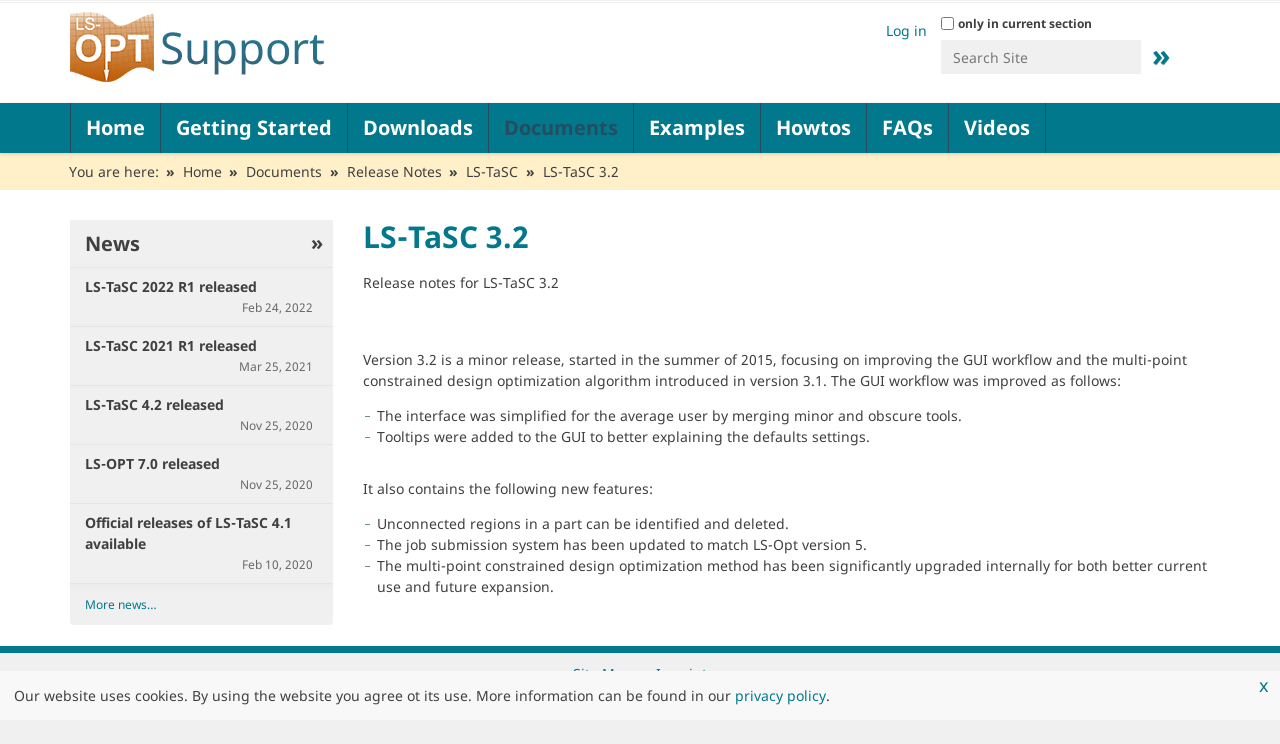

--- FILE ---
content_type: text/html;charset=utf-8
request_url: https://www.lsoptsupport.com/documents/release-notes/ls-tasc/ls-tasc-3.2
body_size: 6067
content:
<!DOCTYPE html>
<html xmlns="http://www.w3.org/1999/xhtml" lang="en" xml:lang="en">
  <head><meta http-equiv="Content-Type" content="text/html; charset=UTF-8" />
    <title>LS-TaSC 3.2 — Welcome to LS-OPT Support Site...</title>
    <link rel="shortcut icon" href="https://www.lsoptsupport.com/@@site-favicon/favicon_dynamore.ico" />
    <link href="/++theme++dynamore/assets/img/barceloneta-apple-touch-icon.png" rel="apple-touch-icon" />
    <link href="/++theme++dynamore/assets/img/barceloneta-apple-touch-icon-144x144-precomposed.png" rel="apple-touch-icon-precomposed" sizes="144x144" />
    <link href="/++theme++dynamore/assets/img/barceloneta-apple-touch-icon-114x114-precomposed.png" rel="apple-touch-icon-precomposed" sizes="114x114" />
    <link href="/++theme++dynamore/assets/img/barceloneta-apple-touch-icon-72x72-precomposed.png" rel="apple-touch-icon-precomposed" sizes="72x72" />
    <link href="/++theme++dynamore/assets/img/barceloneta-apple-touch-icon-57x57-precomposed.png" rel="apple-touch-icon-precomposed" sizes="57x57" />
    <link href="/++theme++dynamore/assets/img/barceloneta-apple-touch-icon-precomposed.png" rel="apple-touch-icon-precomposed" />
  <meta name="description" content="Release notes for LS-TaSC 3.2" /><meta content="summary" name="twitter:card" /><meta content="Welcome to LS-OPT Support Site..." property="og:site_name" /><meta content="LS-TaSC 3.2" property="og:title" /><meta content="website" property="og:type" /><meta content="Release notes for LS-TaSC 3.2" property="og:description" /><meta content="https://www.lsoptsupport.com/documents/release-notes/ls-tasc/ls-tasc-3.2" property="og:url" /><meta content="https://www.lsoptsupport.com/@@site-logo/LS-Opt-Support-Logo480x80.png" property="og:image" /><meta content="image/png" property="og:image:type" /><meta name="viewport" content="width=device-width, initial-scale=1.0" /><meta name="generator" content="Plone - http://plone.com" /><link rel="canonical" href="https://www.lsoptsupport.com/documents/release-notes/ls-tasc/ls-tasc-3.2" /><link rel="search" href="https://www.lsoptsupport.com/@@search" title="Search this site" /><link rel="stylesheet" type="text/css" href="https://www.lsoptsupport.com/++plone++production/++unique++2023-03-30T09:42:09.741364/default.css" data-bundle="production" /><link rel="stylesheet" type="text/css" href="https://www.lsoptsupport.com/++plone++patternslib/++unique++2023-03-30%2009%3A38%3A44.033970/bundle-leaflet-compiled.css" data-bundle="bundle-leaflet" /><link rel="stylesheet" type="text/css" href="https://www.lsoptsupport.com/++resource++dynamore.policy/styles.css?version=2023-03-30%2009%3A26%3A52.361437" data-bundle="dynamore.policy" /><link rel="stylesheet" type="text/css" href="https://www.lsoptsupport.com//++theme++dynamore-custom/custom.css" data-bundle="diazo" /><script type="text/javascript">PORTAL_URL = 'https://www.lsoptsupport.com';</script><script type="text/javascript" src="https://www.lsoptsupport.com/++plone++production/++unique++2023-03-30T09:42:09.741364/default.js" data-bundle="production"></script><script type="text/javascript" src="https://www.lsoptsupport.com/++plone++patternslib/++unique++2023-03-30%2009%3A38%3A44.033970/bundle-leaflet-compiled.min.js" data-bundle="bundle-leaflet"></script><script type="text/javascript" src="https://www.lsoptsupport.com/++resource++dynamore.policy/local.js?version=2023-03-30%2009%3A26%3A52.361437" data-bundle="dynamore.policy"></script><script type="text/javascript" src="https://www.lsoptsupport.com/++plone++patternslib/++unique++2023-03-30%2009%3A38%3A44.037970/patterns-compiled.min.js" data-bundle="patterns"></script><link href="https://www.lsoptsupport.com/++theme++dynamore/assets/css/barceloneta.css?v=0.1.dev1" type="text/css" rel="stylesheet" /><link href="https://www.lsoptsupport.com/++theme++dynamore/assets/css/theme.css?v=0.1.dev1" type="text/css" rel="stylesheet" /><link href="https://www.lsoptsupport.com/++theme++dynamore/assets/css/blue.css?v=0.1.dev1" type="text/css" rel="stylesheet" /><link rel="stylesheet" type="text/css" href="https://www.lsoptsupport.com//++theme++dynamore-custom/custom.css" data-bundle="diazo" />
<script>(window.BOOMR_mq=window.BOOMR_mq||[]).push(["addVar",{"rua.upush":"false","rua.cpush":"false","rua.upre":"false","rua.cpre":"false","rua.uprl":"false","rua.cprl":"false","rua.cprf":"false","rua.trans":"","rua.cook":"false","rua.ims":"false","rua.ufprl":"false","rua.cfprl":"false","rua.isuxp":"false","rua.texp":"norulematch","rua.ceh":"false","rua.ueh":"false","rua.ieh.st":"0"}]);</script>
                              <script>!function(e){var n="https://s.go-mpulse.net/boomerang/";if("False"=="True")e.BOOMR_config=e.BOOMR_config||{},e.BOOMR_config.PageParams=e.BOOMR_config.PageParams||{},e.BOOMR_config.PageParams.pci=!0,n="https://s2.go-mpulse.net/boomerang/";if(window.BOOMR_API_key="SD57S-TN9VZ-XWPNP-5VGDU-67YML",function(){function e(){if(!o){var e=document.createElement("script");e.id="boomr-scr-as",e.src=window.BOOMR.url,e.async=!0,i.parentNode.appendChild(e),o=!0}}function t(e){o=!0;var n,t,a,r,d=document,O=window;if(window.BOOMR.snippetMethod=e?"if":"i",t=function(e,n){var t=d.createElement("script");t.id=n||"boomr-if-as",t.src=window.BOOMR.url,BOOMR_lstart=(new Date).getTime(),e=e||d.body,e.appendChild(t)},!window.addEventListener&&window.attachEvent&&navigator.userAgent.match(/MSIE [67]\./))return window.BOOMR.snippetMethod="s",void t(i.parentNode,"boomr-async");a=document.createElement("IFRAME"),a.src="about:blank",a.title="",a.role="presentation",a.loading="eager",r=(a.frameElement||a).style,r.width=0,r.height=0,r.border=0,r.display="none",i.parentNode.appendChild(a);try{O=a.contentWindow,d=O.document.open()}catch(_){n=document.domain,a.src="javascript:var d=document.open();d.domain='"+n+"';void(0);",O=a.contentWindow,d=O.document.open()}if(n)d._boomrl=function(){this.domain=n,t()},d.write("<bo"+"dy onload='document._boomrl();'>");else if(O._boomrl=function(){t()},O.addEventListener)O.addEventListener("load",O._boomrl,!1);else if(O.attachEvent)O.attachEvent("onload",O._boomrl);d.close()}function a(e){window.BOOMR_onload=e&&e.timeStamp||(new Date).getTime()}if(!window.BOOMR||!window.BOOMR.version&&!window.BOOMR.snippetExecuted){window.BOOMR=window.BOOMR||{},window.BOOMR.snippetStart=(new Date).getTime(),window.BOOMR.snippetExecuted=!0,window.BOOMR.snippetVersion=12,window.BOOMR.url=n+"SD57S-TN9VZ-XWPNP-5VGDU-67YML";var i=document.currentScript||document.getElementsByTagName("script")[0],o=!1,r=document.createElement("link");if(r.relList&&"function"==typeof r.relList.supports&&r.relList.supports("preload")&&"as"in r)window.BOOMR.snippetMethod="p",r.href=window.BOOMR.url,r.rel="preload",r.as="script",r.addEventListener("load",e),r.addEventListener("error",function(){t(!0)}),setTimeout(function(){if(!o)t(!0)},3e3),BOOMR_lstart=(new Date).getTime(),i.parentNode.appendChild(r);else t(!1);if(window.addEventListener)window.addEventListener("load",a,!1);else if(window.attachEvent)window.attachEvent("onload",a)}}(),"".length>0)if(e&&"performance"in e&&e.performance&&"function"==typeof e.performance.setResourceTimingBufferSize)e.performance.setResourceTimingBufferSize();!function(){if(BOOMR=e.BOOMR||{},BOOMR.plugins=BOOMR.plugins||{},!BOOMR.plugins.AK){var n=""=="true"?1:0,t="",a="bu5seayxzcoa42lskp2q-f-5f6c374aa-clientnsv4-s.akamaihd.net",i="false"=="true"?2:1,o={"ak.v":"39","ak.cp":"1595286","ak.ai":parseInt("1024000",10),"ak.ol":"0","ak.cr":9,"ak.ipv":4,"ak.proto":"h2","ak.rid":"2865501b","ak.r":44387,"ak.a2":n,"ak.m":"dsca","ak.n":"essl","ak.bpcip":"13.59.34.0","ak.cport":51874,"ak.gh":"23.192.164.4","ak.quicv":"","ak.tlsv":"tls1.3","ak.0rtt":"","ak.0rtt.ed":"","ak.csrc":"-","ak.acc":"","ak.t":"1769100277","ak.ak":"hOBiQwZUYzCg5VSAfCLimQ==FuqrmIaqZXQbyYJC/TwLkPR5Q2X+rK42Af3+aQUUmIgrIV3Ot2ImCYplPuOCt1XDW3OFn0FC+zPrBqBPoybSTNvaaCY3gAjdo9btNPhld9elVL0y8v4n9vfwApQzhIjc5Stol3rhKa4whplcQvamXNkNk1emYt/EW5fMsPNjQib6Qg6D0ASuFtzM39CBsjec46SIezdfQyrl9keb81/dZAbBBt0OiYeEi9SjVEkc8qN4/FhqLjGBiR3wEIgXTKZ5AN0ngiWBlhVO2CsPryrUfxxXyc8gVTwi04bUp6X2lXzFiVPoDJWbMIPXIu1t+3E6MyBPIIbq6GqksAbqLW7KytY0HFBd+1g8TIcLlVs29sy2w4F7DiKnSn3KHIDV93CsMNdBm9aKXh3hdBGeDoasNASxqOOZ4n50xuyYsnHAGP8=","ak.pv":"15","ak.dpoabenc":"","ak.tf":i};if(""!==t)o["ak.ruds"]=t;var r={i:!1,av:function(n){var t="http.initiator";if(n&&(!n[t]||"spa_hard"===n[t]))o["ak.feo"]=void 0!==e.aFeoApplied?1:0,BOOMR.addVar(o)},rv:function(){var e=["ak.bpcip","ak.cport","ak.cr","ak.csrc","ak.gh","ak.ipv","ak.m","ak.n","ak.ol","ak.proto","ak.quicv","ak.tlsv","ak.0rtt","ak.0rtt.ed","ak.r","ak.acc","ak.t","ak.tf"];BOOMR.removeVar(e)}};BOOMR.plugins.AK={akVars:o,akDNSPreFetchDomain:a,init:function(){if(!r.i){var e=BOOMR.subscribe;e("before_beacon",r.av,null,null),e("onbeacon",r.rv,null,null),r.i=!0}return this},is_complete:function(){return!0}}}}()}(window);</script></head>
  <body id="visual-portal-wrapper" class="frontend icons-off portaltype-richdocument section-documents site-lsopt2010 subsection-release-notes subsection-release-notes-ls-tasc subsection-release-notes-ls-tasc-ls-tasc-3.2 template-view thumbs-on userrole-anonymous viewpermission-view" dir="ltr" data-i18ncatalogurl="https://www.lsoptsupport.com/plonejsi18n" data-view-url="https://www.lsoptsupport.com/documents/release-notes/ls-tasc/ls-tasc-3.2" data-pat-plone-modal="{&quot;actionOptions&quot;: {&quot;displayInModal&quot;: false}}" data-portal-url="https://www.lsoptsupport.com" data-pat-pickadate="{&quot;date&quot;: {&quot;selectYears&quot;: 200}, &quot;time&quot;: {&quot;interval&quot;: 5 } }" data-base-url="https://www.lsoptsupport.com/documents/release-notes/ls-tasc/ls-tasc-3.2"><div id="main-wrapper">
      <div class="outer-wrapper">
        <div class="site-info">
          <div class="container">
            <div class="row">
              <div class="col-xs-12">
                <ul>
                  
                  
                </ul>
              </div>
              <!--
              <div class="col-xs-12 col-sm-6">
                <div class="slogan pull-right">Lorem ipsum</div>
              </div>
              -->
            </div>
          </div>
        </div>
        <header id="content-header">
          <div class="container">
            
      
  


<div id="portal-header">
    <a id="portal-logo" title="Welcome to LS-OPT Support Site... " href="https://www.lsoptsupport.com">
    <img src="https://www.lsoptsupport.com/@@site-logo/LS-Opt-Support-Logo480x80.png" alt="Welcome to LS-OPT Support Site..." title="Welcome to LS-OPT Support Site..." /></a>

<div id="portal-searchbox">

    <form id="searchGadget_form" action="https://www.lsoptsupport.com/@@search" role="search" data-pat-livesearch="ajaxUrl:https://www.lsoptsupport.com/@@ajax-search" class="pat-livesearch">

        <div class="LSBox">
        <label class="hiddenStructure" for="searchGadget">Search Site</label>
             
        <div class="searchSection">
            <input id="searchbox_currentfolder_only" class="noborder" type="checkbox" name="path" value="/lsopt2010/documents/release-notes/ls-tasc/ls-tasc-3.2" />
            <label for="searchbox_currentfolder_only" style="cursor: pointer">only in current section</label>
        </div>
             
        <input name="SearchableText" type="text" size="18" id="searchGadget" title="Search Site" placeholder="Search Site" class="searchField" />

        <input class="searchButton" value="»" type="submit" />

         </div>
    </form>

    <div id="portal-advanced-search" class="hiddenStructure">
        <a href="https://www.lsoptsupport.com/@@search">Advanced Search…</a>
    </div>

</div>

<div id="portal-anontools">
  <ul>
    <li>
      
          <a title="Log in" data-pat-plone-modal="{&quot;prependContent&quot;: &quot;.portalMessage&quot;, &quot;title&quot;: &quot;Log in&quot;, &quot;width&quot;: &quot;26em&quot;, &quot;actionOptions&quot;: {&quot;redirectOnResponse&quot;: true}}" id="personaltools-login" href="https://www.lsoptsupport.com/login" class="pat-plone-modal">Log in</a>
      
    </li>
  </ul>
</div>




</div>

    
            
          </div>
        </header>
        <div id="mainnavigation-wrapper">
          <div id="mainnavigation">

  <p class="hiddenStructure">Navigation</p>
  <nav class="plone-navbar" id="portal-globalnav-wrapper">
    <div class="container">
      <div class="plone-navbar-header">
        <button type="button" class="plone-navbar-toggle" data-toggle="collapse" data-target="#portal-globalnav-collapse">
          <span class="sr-only">Toggle navigation</span>
          <span class="icon-bar"></span>
          <span class="icon-bar"></span>
          <span class="icon-bar"></span>
        </button>
      </div>

      <div class="plone-collapse plone-navbar-collapse" id="portal-globalnav-collapse">
        <ul class="plone-nav plone-navbar-nav" id="portal-globalnav">
            
              <li id="portaltab-index_html">
                  <a href="https://www.lsoptsupport.com" title="None">Home</a>
              </li>
            
              <li id="portaltab-Getting Started">
                  <a href="https://www.lsoptsupport.com/getting-started" title="None">Getting Started</a>
              </li>
            
              <li id="portaltab-downloads">
                  <a href="https://www.lsoptsupport.com/downloads" title="">Downloads</a>
              </li>
            
              <li id="portaltab-documents" class="selected">
                  <a href="https://www.lsoptsupport.com/documents" title="">Documents</a>
              </li>
            
              <li id="portaltab-examples">
                  <a href="https://www.lsoptsupport.com/examples" title="None">Examples</a>
              </li>
            
              <li id="portaltab-howtos">
                  <a href="https://www.lsoptsupport.com/howtos" title="">Howtos</a>
              </li>
            
              <li id="portaltab-FAQs">
                  <a href="https://www.lsoptsupport.com/faqs" title="None">FAQs</a>
              </li>
            
              <li id="portaltab-Video">
                  <a href="https://www.lsoptsupport.com/videos" title="None">Videos</a>
              </li>
            
        </ul>
      </div>
    </div>
  </nav>


</div>
        </div>
        <div id="banner"></div>
        
        <div id="above-content-wrapper">
            <div id="viewlet-above-content"><nav id="portal-breadcrumbs" class="plone-breadcrumb">
  <div class="container">
    <span id="breadcrumbs-you-are-here" class="hiddenStructure">You are here:</span>
    <ol aria-labelledby="breadcrumbs-you-are-here">
      <li id="breadcrumbs-home">
        <a href="https://www.lsoptsupport.com">Home</a>
      </li>
      <li id="breadcrumbs-1">
        
          <a href="https://www.lsoptsupport.com/documents">Documents</a>
          
        
      </li>
      <li id="breadcrumbs-2">
        
          <a href="https://www.lsoptsupport.com/documents/release-notes">Release Notes</a>
          
        
      </li>
      <li id="breadcrumbs-3">
        
          <a href="https://www.lsoptsupport.com/documents/release-notes/ls-tasc">LS-TaSC</a>
          
        
      </li>
      <li id="breadcrumbs-4">
        
          
          <span id="breadcrumbs-current">LS-TaSC 3.2</span>
        
      </li>
    </ol>
  </div>
</nav>

<div class="dsgvo-banner">
  <a class="dsgvo-close-banner">
    x
  </a>
  <div>Our website uses cookies. By using the website you agree ot its use. More information can be found in our <a href="https://policies.dynamore.de" target="_blank">privacy policy</a>.</div>
    
</div>
</div>
        </div>
        <div class="container">
          <div class="row">
            <aside id="global_statusmessage">
      

      <div>
      </div>
    </aside>
          </div>
          <main id="main-container" class="row row-offcanvas row-offcanvas-right">
            

    

    <div id="content-container" class="col-xs-12 col-sm-12 col-md-9 col-md-push-3">
      <div class="row">
        <div class="col-xs-12 col-sm-12">
          <article id="content">

          

          <header>
            <div id="viewlet-above-content-title">

<span id="social-tags-body" style="display: none" itemscope="" itemtype="http://schema.org/WebPage">
  <span itemprop="name">LS-TaSC 3.2</span>
  <span itemprop="description">Release notes for LS-TaSC 3.2</span>
  <span itemprop="url">https://www.lsoptsupport.com/documents/release-notes/ls-tasc/ls-tasc-3.2</span>
  <span itemprop="image">https://www.lsoptsupport.com/@@site-logo/LS-Opt-Support-Logo480x80.png</span>
</span>

<banner>
    <div class="banner">
        
    </div>
</banner>
</div>
            
              <h1 class="documentFirstHeading">LS-TaSC 3.2</h1>

            
            <div id="viewlet-below-content-title">

</div>

            
              <div class="documentDescription description">Release notes for LS-TaSC 3.2</div>

            
          </header>

          <div id="viewlet-above-content-body">
    

</div>
          <div id="content-core">
            
      
        <div><div><p>Version 3.2 is a minor release, started in the summer of 2015, focusing on improving the GUI workflow and the multi-point constrained design optimization algorithm introduced in version 3.1. The GUI workflow was improved as follows:</p><ul><li>The interface was simplified for the average user by merging minor and obscure tools.</li><li>Tooltips were added to the GUI to better explaining the defaults settings.<br /> </li></ul><p>It also contains the following new features:</p><ul><li>Unconnected regions in a part can be identified and deleted.</li><li>The job submission system has been updated to match LS-Opt version 5.</li><li>The multi-point constrained design optimization method has been significantly upgraded internally for both better current use and future expansion.</li></ul></div></div>

        
      
    
          </div>
          <div id="viewlet-below-content-body">



    <div class="visualClear"><!-- --></div>

    <div class="documentActions">
        

        

    </div>







    

</div>

          
        </article>
        </div>
      </div>
      <footer class="row">
        <div class="col-xs-12 col-sm-12">
          <div id="viewlet-below-content">






</div>
        </div>
      </footer>
    </div>
  
            <div id="left-sidebar" class="col-xs-12 col-sm-12 col-md-3 col-md-pull-9 sidebar-offcanvas">
          <aside id="portal-column-one">
              <div class="portletWrapper" id="portletwrapper-706c6f6e652e6c656674636f6c756d6e0a636f6e746578740a2f6c736f7074323031300a6e657773" data-portlethash="706c6f6e652e6c656674636f6c756d6e0a636f6e746578740a2f6c736f7074323031300a6e657773">
<aside class="portlet portletNews">

  <header class="portletHeader">
        <a href="https://www.lsoptsupport.com/news" class="tile">News</a>
  </header>
  <div class="portletContent">
    <ul>
      
      <li class="portletItem odd">

        <a href="https://www.lsoptsupport.com/news/ls-tasc-2022-r1-released" class="tile" title="Official releases of LS-TaSC 2022 R1 are available now.">
           

           LS-TaSC 2022 R1 released
        </a>
           <time class="portletItemDetails">Feb 24, 2022</time>

      </li>
      
      <li class="portletItem even">

        <a href="https://www.lsoptsupport.com/news/ls-tasc-2021-r1-released" class="tile" title="Official releases of LS-TaSC 2021 R1 are available now.">
           

           LS-TaSC 2021 R1 released
        </a>
           <time class="portletItemDetails">Mar 25, 2021</time>

      </li>
      
      <li class="portletItem odd">

        <a href="https://www.lsoptsupport.com/news/ls-tasc-4-2-released" class="tile" title="Official releases of LS-TaSC 4.2 are available now.">
           

           LS-TaSC 4.2 released
        </a>
           <time class="portletItemDetails">Nov 25, 2020</time>

      </li>
      
      <li class="portletItem even">

        <a href="https://www.lsoptsupport.com/news/ls-opt-7-0-released" class="tile" title="Official releases of LS-OPT 7.0 are available now.">
           

           LS-OPT 7.0 released
        </a>
           <time class="portletItemDetails">Nov 25, 2020</time>

      </li>
      
      <li class="portletItem odd">

        <a href="https://www.lsoptsupport.com/news/official-releases-of-ls-tasc-4-1-available" class="tile" title="This version is recommended for new installations.">
           

           Official releases of LS-TaSC 4.1 available
        </a>
           <time class="portletItemDetails">Feb 10, 2020</time>

      </li>
      
    </ul>
  </div>
  <footer class="portletFooter">
        <a href="https://www.lsoptsupport.com/news">More news…</a>
  </footer>
  
</aside>

</div>
          </aside>
        </div>
            <div id="column2-container">
            </div>
          </main><!--/row-->
        </div><!--/container-->
      </div> <!--/outer-wrapper -->
      <footer id="portal-footer-wrapper">
        <div class="container" id="portal-footer">
          <div class="doormat row">
    
    
    
    
  </div>
          <div class="site-actions row"><div class="col-xs-12"><ul class="actions-site_actions">
      
        <li class="portletItem">
          <a href="https://www.lsoptsupport.com/sitemap">

            <span>Site Map</span>

            

          </a>
        </li>
      
        <li class="portletItem">
          <a href="https://www.lsoptsupport.com/imprint">

            <span>Imprint</span>

            

          </a>
        </li>
      
    </ul></div></div>
          
          <div class="colophon row"><div class="col-xs-12"><p>Copyright 2026 by  <a href="https://www.dynamore.de" target="_blank">DYNAmore GmbH</a></p></div></div>
        </div>
      </footer>
    </div></body>
</html>

--- FILE ---
content_type: text/css; charset=utf-8
request_url: https://www.lsoptsupport.com/++plone++production/++unique++2023-03-30T09:42:09.741364/default.css
body_size: 150091
content:

/* Start Bundle: plone */
.select2-container{margin:0;position:relative;display:inline-block;vertical-align:middle}.select2-container,.select2-drop,.select2-search,.select2-search input{-webkit-box-sizing:border-box;-moz-box-sizing:border-box;box-sizing:border-box}.select2-container .select2-choice{display:block;height:26px;padding:0 0 0 8px;overflow:hidden;position:relative;border:1px solid #aaa;white-space:nowrap;line-height:26px;color:#444;text-decoration:none;border-radius:4px;background-clip:padding-box;-webkit-touch-callout:none;-webkit-user-select:none;-moz-user-select:none;-ms-user-select:none;user-select:none;background-color:#fff;background-image:-webkit-gradient(linear, left bottom, left top, color-stop(0, #eee), color-stop(.5, #fff));background-image:-webkit-linear-gradient(center bottom, #eee 0, #fff 50%);background-image:-moz-linear-gradient(center bottom, #eee 0, #fff 50%);filter:progid:DXImageTransform.Microsoft.gradient(startColorstr='#ffffff', endColorstr='#eeeeee', GradientType=0);background-image:linear-gradient(to top, #eee 0, #fff 50%)}html[dir="rtl"] .select2-container .select2-choice{padding:0 8px 0 0}.select2-container.select2-drop-above .select2-choice{border-bottom-color:#aaa;border-radius:0 0 4px 4px;background-image:-webkit-gradient(linear, left bottom, left top, color-stop(0, #eee), color-stop(.9, #fff));background-image:-webkit-linear-gradient(center bottom, #eee 0, #fff 90%);background-image:-moz-linear-gradient(center bottom, #eee 0, #fff 90%);filter:progid:DXImageTransform.Microsoft.gradient(startColorstr='#ffffff', endColorstr='#eeeeee', GradientType=0);background-image:linear-gradient(to bottom, #eee 0, #fff 90%)}.select2-container.select2-allowclear .select2-choice .select2-chosen{margin-right:42px}.select2-container .select2-choice>.select2-chosen{margin-right:26px;display:block;overflow:hidden;white-space:nowrap;text-overflow:ellipsis;float:none;width:auto}html[dir="rtl"] .select2-container .select2-choice>.select2-chosen{margin-left:26px;margin-right:0}.select2-container .select2-choice abbr{display:none;width:12px;height:12px;position:absolute;right:24px;top:8px;font-size:1px;text-decoration:none;border:0;background:url("[data-uri]") right top no-repeat;cursor:pointer;outline:0}.select2-container.select2-allowclear .select2-choice abbr{display:inline-block}.select2-container .select2-choice abbr:hover{background-position:right -11px;cursor:pointer}.select2-drop-mask{border:0;margin:0;padding:0;position:fixed;left:0;top:0;min-height:100%;min-width:100%;height:auto;width:auto;opacity:0;z-index:9998;background-color:#fff;filter:alpha(opacity=0)}.select2-drop{width:100%;margin-top:-1px;position:absolute;z-index:9999;top:100%;background:#fff;color:#000;border:1px solid #aaa;border-top:0;border-radius:0 0 4px 4px;-webkit-box-shadow:0 4px 5px rgba(0,0,0,0.15);box-shadow:0 4px 5px rgba(0,0,0,0.15)}.select2-drop.select2-drop-above{margin-top:1px;border-top:1px solid #aaa;border-bottom:0;border-radius:4px 4px 0 0;-webkit-box-shadow:0 -4px 5px rgba(0,0,0,0.15);box-shadow:0 -4px 5px rgba(0,0,0,0.15)}.select2-drop-active{border:1px solid #5897fb;border-top:none}.select2-drop.select2-drop-above.select2-drop-active{border-top:1px solid #5897fb}.select2-drop-auto-width{border-top:1px solid #aaa;width:auto}.select2-container .select2-choice .select2-arrow{display:inline-block;width:18px;height:100%;position:absolute;right:0;top:0;border-left:1px solid #aaa;border-radius:0 4px 4px 0;background-clip:padding-box;background:#ccc;background-image:-webkit-gradient(linear, left bottom, left top, color-stop(0, #ccc), color-stop(.6, #eee));background-image:-webkit-linear-gradient(center bottom, #ccc 0, #eee 60%);background-image:-moz-linear-gradient(center bottom, #ccc 0, #eee 60%);filter:progid:DXImageTransform.Microsoft.gradient(startColorstr='#eeeeee', endColorstr='#cccccc', GradientType=0);background-image:linear-gradient(to top, #ccc 0, #eee 60%)}html[dir="rtl"] .select2-container .select2-choice .select2-arrow{left:0;right:auto;border-left:none;border-right:1px solid #aaa;border-radius:4px 0 0 4px}.select2-container .select2-choice .select2-arrow b{display:block;width:100%;height:100%;background:url("[data-uri]") no-repeat 0 1px}html[dir="rtl"] .select2-container .select2-choice .select2-arrow b{background-position:2px 1px}.select2-search{display:inline-block;width:100%;min-height:26px;margin:0;padding:4px 4px 0 4px;position:relative;z-index:10000;white-space:nowrap}.select2-search input{width:100%;height:auto !important;min-height:26px;padding:4px 20px 4px 5px;margin:0;outline:0;font-family:sans-serif;font-size:1em;border:1px solid #aaa;border-radius:0;-webkit-box-shadow:none;box-shadow:none;background:#fff url("[data-uri]") no-repeat 100% -22px;background:url("[data-uri]") no-repeat 100% -22px,-webkit-gradient(linear, left bottom, left top, color-stop(.85, #fff), color-stop(.99, #eee));background:url("[data-uri]") no-repeat 100% -22px,-webkit-linear-gradient(center bottom, #fff 85%, #eee 99%);background:url("[data-uri]") no-repeat 100% -22px,-moz-linear-gradient(center bottom, #fff 85%, #eee 99%);background:url("[data-uri]") no-repeat 100% -22px,linear-gradient(to bottom, #fff 85%, #eee 99%) 0 0}html[dir="rtl"] .select2-search input{padding:4px 5px 4px 20px;background:#fff url("[data-uri]") no-repeat -37px -22px;background:url("[data-uri]") no-repeat -37px -22px,-webkit-gradient(linear, left bottom, left top, color-stop(.85, #fff), color-stop(.99, #eee));background:url("[data-uri]") no-repeat -37px -22px,-webkit-linear-gradient(center bottom, #fff 85%, #eee 99%);background:url("[data-uri]") no-repeat -37px -22px,-moz-linear-gradient(center bottom, #fff 85%, #eee 99%);background:url("[data-uri]") no-repeat -37px -22px,linear-gradient(to bottom, #fff 85%, #eee 99%) 0 0}.select2-search input.select2-active{background:#fff url("[data-uri]") no-repeat 100%;background:url("[data-uri]") no-repeat 100%,-webkit-gradient(linear, left bottom, left top, color-stop(.85, #fff), color-stop(.99, #eee));background:url("[data-uri]") no-repeat 100%,-webkit-linear-gradient(center bottom, #fff 85%, #eee 99%);background:url("[data-uri]") no-repeat 100%,-moz-linear-gradient(center bottom, #fff 85%, #eee 99%);background:url("[data-uri]") no-repeat 100%,linear-gradient(to bottom, #fff 85%, #eee 99%) 0 0}.select2-container-active .select2-choice,.select2-container-active .select2-choices{border:1px solid #5897fb;outline:none;-webkit-box-shadow:0 0 5px rgba(0,0,0,0.3);box-shadow:0 0 5px rgba(0,0,0,0.3)}.select2-dropdown-open .select2-choice{border-bottom-color:transparent;-webkit-box-shadow:0 1px 0 #fff inset;box-shadow:0 1px 0 #fff inset;border-bottom-left-radius:0;border-bottom-right-radius:0;background-color:#eee;background-image:-webkit-gradient(linear, left bottom, left top, color-stop(0, #fff), color-stop(.5, #eee));background-image:-webkit-linear-gradient(center bottom, #fff 0, #eee 50%);background-image:-moz-linear-gradient(center bottom, #fff 0, #eee 50%);filter:progid:DXImageTransform.Microsoft.gradient(startColorstr='#eeeeee', endColorstr='#ffffff', GradientType=0);background-image:linear-gradient(to top, #fff 0, #eee 50%)}.select2-dropdown-open.select2-drop-above .select2-choice,.select2-dropdown-open.select2-drop-above .select2-choices{border:1px solid #5897fb;border-top-color:transparent;background-image:-webkit-gradient(linear, left top, left bottom, color-stop(0, #fff), color-stop(.5, #eee));background-image:-webkit-linear-gradient(center top, #fff 0, #eee 50%);background-image:-moz-linear-gradient(center top, #fff 0, #eee 50%);filter:progid:DXImageTransform.Microsoft.gradient(startColorstr='#eeeeee', endColorstr='#ffffff', GradientType=0);background-image:linear-gradient(to bottom, #fff 0, #eee 50%)}.select2-dropdown-open .select2-choice .select2-arrow{background:transparent;border-left:none;filter:none}html[dir="rtl"] .select2-dropdown-open .select2-choice .select2-arrow{border-right:none}.select2-dropdown-open .select2-choice .select2-arrow b{background-position:-18px 1px}html[dir="rtl"] .select2-dropdown-open .select2-choice .select2-arrow b{background-position:-16px 1px}.select2-hidden-accessible{border:0;clip:rect(0 0 0 0);height:1px;margin:-1px;overflow:hidden;padding:0;position:absolute;width:1px}.select2-results{max-height:200px;padding:0 0 0 4px;margin:4px 4px 4px 0;position:relative;overflow-x:hidden;overflow-y:auto;-webkit-tap-highlight-color:rgba(0,0,0,0)}html[dir="rtl"] .select2-results{padding:0 4px 0 0;margin:4px 0 4px 4px}.select2-results ul.select2-result-sub{margin:0;padding-left:0}.select2-results li{list-style:none;display:list-item;background-image:none}.select2-results li.select2-result-with-children>.select2-result-label{font-weight:bold}.select2-results .select2-result-label{padding:3px 7px 4px;margin:0;cursor:pointer;min-height:1em;-webkit-touch-callout:none;-webkit-user-select:none;-moz-user-select:none;-ms-user-select:none;user-select:none}.select2-results-dept-1 .select2-result-label{padding-left:20px}.select2-results-dept-2 .select2-result-label{padding-left:40px}.select2-results-dept-3 .select2-result-label{padding-left:60px}.select2-results-dept-4 .select2-result-label{padding-left:80px}.select2-results-dept-5 .select2-result-label{padding-left:100px}.select2-results-dept-6 .select2-result-label{padding-left:110px}.select2-results-dept-7 .select2-result-label{padding-left:120px}.select2-results .select2-highlighted{background:#3875d7;color:#fff}.select2-results li em{background:#feffde;font-style:normal}.select2-results .select2-highlighted em{background:transparent}.select2-results .select2-highlighted ul{background:#fff;color:#000}.select2-results .select2-no-results,.select2-results .select2-searching,.select2-results .select2-ajax-error,.select2-results .select2-selection-limit{background:#f4f4f4;display:list-item;padding-left:5px}.select2-results .select2-disabled.select2-highlighted{color:#666;background:#f4f4f4;display:list-item;cursor:default}.select2-results .select2-disabled{background:#f4f4f4;display:list-item;cursor:default}.select2-results .select2-selected{display:none}.select2-more-results.select2-active{background:#f4f4f4 url("[data-uri]") no-repeat 100%}.select2-results .select2-ajax-error{background:rgba(255,50,50,0.2)}.select2-more-results{background:#f4f4f4;display:list-item}.select2-container.select2-container-disabled .select2-choice{background-color:#f4f4f4;background-image:none;border:1px solid #ddd;cursor:default}.select2-container.select2-container-disabled .select2-choice .select2-arrow{background-color:#f4f4f4;background-image:none;border-left:0}.select2-container.select2-container-disabled .select2-choice abbr{display:none}.select2-container-multi .select2-choices{height:auto !important;height:1%;margin:0;padding:0 5px 0 0;position:relative;border:1px solid #aaa;cursor:text;overflow:hidden;background-color:#fff;background-image:-webkit-gradient(linear, 0 0, 0 100%, color-stop(1%, #eee), color-stop(15%, #fff));background-image:-webkit-linear-gradient(top, #eee 1%, #fff 15%);background-image:-moz-linear-gradient(top, #eee 1%, #fff 15%);background-image:linear-gradient(to bottom, #eee 1%, #fff 15%)}html[dir="rtl"] .select2-container-multi .select2-choices{padding:0 0 0 5px}.select2-locked{padding:3px 5px 3px 5px !important}.select2-container-multi .select2-choices{min-height:26px}.select2-container-multi.select2-container-active .select2-choices{border:1px solid #5897fb;outline:none;-webkit-box-shadow:0 0 5px rgba(0,0,0,0.3);box-shadow:0 0 5px rgba(0,0,0,0.3)}.select2-container-multi .select2-choices li{float:left;list-style:none}html[dir="rtl"] .select2-container-multi .select2-choices li{float:right}.select2-container-multi .select2-choices .select2-search-field{margin:0;padding:0;white-space:nowrap}.select2-container-multi .select2-choices .select2-search-field input{padding:5px;margin:1px 0;font-family:sans-serif;font-size:100%;color:#666;outline:0;border:0;-webkit-box-shadow:none;box-shadow:none;background:transparent !important}.select2-container-multi .select2-choices .select2-search-field input.select2-active{background:#fff url("[data-uri]") no-repeat 100% !important}.select2-default{color:#999 !important}.select2-container-multi .select2-choices .select2-search-choice{padding:3px 5px 3px 18px;margin:3px 0 3px 5px;position:relative;line-height:13px;color:#333;cursor:default;border:1px solid #aaaaaa;border-radius:3px;-webkit-box-shadow:0 0 2px #fff inset,0 1px 0 rgba(0,0,0,0.05);box-shadow:0 0 2px #fff inset,0 1px 0 rgba(0,0,0,0.05);background-clip:padding-box;-webkit-touch-callout:none;-webkit-user-select:none;-moz-user-select:none;-ms-user-select:none;user-select:none;background-color:#e4e4e4;filter:progid:DXImageTransform.Microsoft.gradient(startColorstr='#eeeeee', endColorstr='#f4f4f4', GradientType=0);background-image:-webkit-gradient(linear, 0 0, 0 100%, color-stop(20%, #f4f4f4), color-stop(50%, #f0f0f0), color-stop(52%, #e8e8e8), color-stop(100%, #eee));background-image:-webkit-linear-gradient(top, #f4f4f4 20%, #f0f0f0 50%, #e8e8e8 52%, #eee 100%);background-image:-moz-linear-gradient(top, #f4f4f4 20%, #f0f0f0 50%, #e8e8e8 52%, #eee 100%);background-image:linear-gradient(to bottom, #f4f4f4 20%, #f0f0f0 50%, #e8e8e8 52%, #eee 100%)}html[dir="rtl"] .select2-container-multi .select2-choices .select2-search-choice{margin:3px 5px 3px 0;padding:3px 18px 3px 5px}.select2-container-multi .select2-choices .select2-search-choice .select2-chosen{cursor:default}.select2-container-multi .select2-choices .select2-search-choice-focus{background:#d4d4d4}.select2-search-choice-close{display:block;width:12px;height:13px;position:absolute;right:3px;top:4px;font-size:1px;outline:none;background:url("[data-uri]") right top no-repeat}html[dir="rtl"] .select2-search-choice-close{right:auto;left:3px}.select2-container-multi .select2-search-choice-close{left:3px}html[dir="rtl"] .select2-container-multi .select2-search-choice-close{left:auto;right:2px}.select2-container-multi .select2-choices .select2-search-choice .select2-search-choice-close:hover{background-position:right -11px}.select2-container-multi .select2-choices .select2-search-choice-focus .select2-search-choice-close{background-position:right -11px}.select2-container-multi.select2-container-disabled .select2-choices{background-color:#f4f4f4;background-image:none;border:1px solid #ddd;cursor:default}.select2-container-multi.select2-container-disabled .select2-choices .select2-search-choice{padding:3px 5px 3px 5px;border:1px solid #ddd;background-image:none;background-color:#f4f4f4}.select2-container-multi.select2-container-disabled .select2-choices .select2-search-choice .select2-search-choice-close{display:none;background:none}.select2-result-selectable .select2-match,.select2-result-unselectable .select2-match{text-decoration:underline}.select2-offscreen,.select2-offscreen:focus{clip:rect(0 0 0 0) !important;width:1px !important;height:1px !important;border:0 !important;margin:0 !important;padding:0 !important;overflow:hidden !important;position:absolute !important;outline:0 !important;left:0 !important;top:0 !important}.select2-display-none{display:none}.select2-measure-scrollbar{position:absolute;top:-10000px;left:-10000px;width:100px;height:100px;overflow:scroll}@media only screen and (-webkit-min-device-pixel-ratio:1.5),only screen and (min-resolution:2dppx){.select2-search input,.select2-search-choice-close,.select2-container .select2-choice abbr,.select2-container .select2-choice .select2-arrow b{background-image:url("[data-uri]") !important;background-repeat:no-repeat !important;background-size:60px 40px !important}.select2-search input{background-position:100% -21px !important}}.select2-container{margin-bottom:1em}.select2-container-multi .select2-choices .select2-choice-dragging{border-color:#FF0000}.select2-container-multi.select2-orderable .select2-search-choice span,.select2-container-multi.select2-orderable .select2-search-choice{cursor:move}.pat-select2{min-width:50%}.select2-container-multi .select2-choices .select2-search-field input{padding-bottom:1px;padding-left:8px;padding-right:1px;padding-top:2px;height:inherit}.picker{font-size:16px;text-align:left;line-height:1.2;color:#000000;position:absolute;z-index:10000;-webkit-user-select:none;-moz-user-select:none;-ms-user-select:none;user-select:none}.picker__input{cursor:default}.picker__input.picker__input--active{border-color:#0089ec}.picker__holder{width:100%;overflow-y:auto;-webkit-overflow-scrolling:touch}/*!
 * Classic picker styling for pickadate.js
 * Demo: http://amsul.github.io/pickadate.js
 */.picker{width:100%}.picker__holder{position:absolute;background:#ffffff;border:1px solid #aaaaaa;border-top-width:0;border-bottom-width:0;border-radius:0 0 5px 5px;box-sizing:border-box;min-width:176px;max-width:466px;max-height:0;-ms-filter:"progid:DXImageTransform.Microsoft.Alpha(Opacity=0)";filter:alpha(opacity=0);-moz-opacity:0;opacity:0;-webkit-transform:translateY(-1em) perspective(600px) rotateX(10deg);transform:translateY(-1em) perspective(600px) rotateX(10deg);transition:-webkit-transform .15s ease-out,opacity .15s ease-out,max-height 0s .15s,border-width 0s .15s;transition:transform .15s ease-out,opacity .15s ease-out,max-height 0s .15s,border-width 0s .15s}.picker__frame{padding:1px}.picker__wrap{margin:-1px}.picker--opened .picker__holder{max-height:25em;-ms-filter:"progid:DXImageTransform.Microsoft.Alpha(Opacity=100)";filter:alpha(opacity=100);-moz-opacity:1;opacity:1;border-top-width:1px;border-bottom-width:1px;-webkit-transform:translateY(0) perspective(600px) rotateX(0);transform:translateY(0) perspective(600px) rotateX(0);transition:-webkit-transform .15s ease-out,opacity .15s ease-out,max-height 0s,border-width 0s;transition:transform .15s ease-out,opacity .15s ease-out,max-height 0s,border-width 0s;box-shadow:0 6px 18px 1px rgba(0,0,0,0.12)}.picker__box{padding:0 1em}.picker__header{text-align:center;position:relative;margin-top:.75em}.picker__month,.picker__year{font-weight:500;display:inline-block;margin-left:.25em;margin-right:.25em}.picker__year{color:#999999;font-size:.8em;font-style:italic}.picker__select--month,.picker__select--year{border:1px solid #b7b7b7;height:2em;padding:.5em;margin-left:.25em;margin-right:.25em}@media (min-width:24.5em){.picker__select--month,.picker__select--year{margin-top:-0.5em}}.picker__select--month{width:35%}.picker__select--year{width:22.5%}.picker__select--month:focus,.picker__select--year:focus{border-color:#0089ec}.picker__nav--prev,.picker__nav--next{position:absolute;padding:.5em 1.25em;width:1em;height:1em;box-sizing:content-box;top:-0.25em}@media (min-width:24.5em){.picker__nav--prev,.picker__nav--next{top:-0.33em}}.picker__nav--prev{left:-1em;padding-right:1.25em}@media (min-width:24.5em){.picker__nav--prev{padding-right:1.5em}}.picker__nav--next{right:-1em;padding-left:1.25em}@media (min-width:24.5em){.picker__nav--next{padding-left:1.5em}}.picker__nav--prev:before,.picker__nav--next:before{content:" ";border-top:.5em solid transparent;border-bottom:.5em solid transparent;border-right:.75em solid #000000;width:0;height:0;display:block;margin:0 auto}.picker__nav--next:before{border-right:0;border-left:.75em solid #000000}.picker__nav--prev:hover,.picker__nav--next:hover{cursor:pointer;color:#000000;background:#b1dcfb}.picker__nav--disabled,.picker__nav--disabled:hover,.picker__nav--disabled:before,.picker__nav--disabled:before:hover{cursor:default;background:none;border-right-color:#f5f5f5;border-left-color:#f5f5f5}.picker__table{text-align:center;border-collapse:collapse;border-spacing:0;table-layout:fixed;font-size:inherit;width:100%;margin-top:.75em;margin-bottom:.5em}@media (min-height:33.875em){.picker__table{margin-bottom:.75em}}.picker__table td{margin:0;padding:0}.picker__weekday{width:14.28571429%;font-size:.75em;padding-bottom:.25em;color:#999999;font-weight:500}@media (min-height:33.875em){.picker__weekday{padding-bottom:.5em}}.picker__day{padding:.3125em 0;font-weight:200;border:1px solid transparent}.picker__day--today{position:relative}.picker__day--today:before{content:" ";position:absolute;top:2px;right:2px;width:0;height:0;border-top:.5em solid #0059bc;border-left:.5em solid transparent}.picker__day--disabled:before{border-top-color:#aaaaaa}.picker__day--outfocus{color:#dddddd}.picker__day--infocus:hover,.picker__day--outfocus:hover{cursor:pointer;color:#000000;background:#b1dcfb}.picker__day--highlighted{border-color:#0089ec}.picker__day--highlighted:hover,.picker--focused .picker__day--highlighted{cursor:pointer;color:#000000;background:#b1dcfb}.picker__day--selected,.picker__day--selected:hover,.picker--focused .picker__day--selected{background:#0089ec;color:#ffffff}.picker__day--disabled,.picker__day--disabled:hover,.picker--focused .picker__day--disabled{background:#f5f5f5;border-color:#f5f5f5;color:#dddddd;cursor:default}.picker__day--highlighted.picker__day--disabled,.picker__day--highlighted.picker__day--disabled:hover{background:#bbbbbb}.picker__footer{text-align:center}.picker__button--today,.picker__button--clear,.picker__button--close{border:1px solid #ffffff;background:#ffffff;font-size:.8em;padding:.66em 0;font-weight:bold;width:33%;display:inline-block;vertical-align:bottom}.picker__button--today:hover,.picker__button--clear:hover,.picker__button--close:hover{cursor:pointer;color:#000000;background:#b1dcfb;border-bottom-color:#b1dcfb}.picker__button--today:focus,.picker__button--clear:focus,.picker__button--close:focus{background:#b1dcfb;border-color:#0089ec;outline:none}.picker__button--today:before,.picker__button--clear:before,.picker__button--close:before{position:relative;display:inline-block;height:0}.picker__button--today:before,.picker__button--clear:before{content:" ";margin-right:.45em}.picker__button--today:before{top:-0.05em;width:0;border-top:.66em solid #0059bc;border-left:.66em solid transparent}.picker__button--clear:before{top:-0.25em;width:.66em;border-top:3px solid #ee2200}.picker__button--close:before{content:"\D7";top:-0.1em;vertical-align:top;font-size:1.1em;margin-right:.35em;color:#777777}.picker__button--today[disabled],.picker__button--today[disabled]:hover{background:#f5f5f5;border-color:#f5f5f5;color:#dddddd;cursor:default}.picker__button--today[disabled]:before{border-top-color:#aaaaaa}.picker__list{list-style:none;padding:.75em 0 4.2em;margin:0}.picker__list-item{border-bottom:1px solid #dddddd;border-top:1px solid #dddddd;margin-bottom:-1px;position:relative;background:#ffffff;padding:.75em 1.25em}@media (min-height:46.75em){.picker__list-item{padding:.5em 1em}}.picker__list-item:hover{cursor:pointer;color:#000000;background:#b1dcfb;border-color:#0089ec;z-index:10}.picker__list-item--highlighted{border-color:#0089ec;z-index:10}.picker__list-item--highlighted:hover,.picker--focused .picker__list-item--highlighted{cursor:pointer;color:#000000;background:#b1dcfb}.picker__list-item--selected,.picker__list-item--selected:hover,.picker--focused .picker__list-item--selected{background:#0089ec;color:#ffffff;z-index:10}.picker__list-item--disabled,.picker__list-item--disabled:hover,.picker--focused .picker__list-item--disabled{background:#f5f5f5;border-color:#f5f5f5;color:#dddddd;cursor:default;border-color:#dddddd;z-index:auto}.picker--time .picker__button--clear{display:block;width:80%;margin:1em auto 0;padding:1em 1.25em;background:none;border:0;font-weight:500;font-size:.67em;text-align:center;text-transform:uppercase;color:#666}.picker--time .picker__button--clear:hover,.picker--time .picker__button--clear:focus{color:#000000;background:#b1dcfb;background:#ee2200;border-color:#ee2200;cursor:pointer;color:#ffffff;outline:none}.picker--time .picker__button--clear:before{top:-0.25em;color:#666;font-size:1.25em;font-weight:bold}.picker--time .picker__button--clear:hover:before,.picker--time .picker__button--clear:focus:before{color:#ffffff;border-color:#ffffff}.picker--time{min-width:256px;max-width:320px}.picker--time .picker__holder{background:#f2f2f2}@media (min-height:40.125em){.picker--time .picker__holder{font-size:.875em}}.picker--time .picker__box{padding:0;position:relative}.pattern-pickadate-wrapper .btn{display:inline-block;margin-bottom:0;font-weight:normal;text-align:center;vertical-align:middle;touch-action:manipulation;cursor:pointer;background-image:none;border:1px solid transparent;white-space:nowrap;padding:6px 12px;font-size:14px;line-height:1.42857143;border-radius:4px;-webkit-user-select:none;-moz-user-select:none;-ms-user-select:none;user-select:none}.pattern-pickadate-wrapper .btn:focus,.pattern-pickadate-wrapper .btn:active:focus,.pattern-pickadate-wrapper .btn.active:focus,.pattern-pickadate-wrapper .btn.focus,.pattern-pickadate-wrapper .btn:active.focus,.pattern-pickadate-wrapper .btn.active.focus{outline:thin dotted;outline:5px auto -webkit-focus-ring-color;outline-offset:-2px}.pattern-pickadate-wrapper .btn:hover,.pattern-pickadate-wrapper .btn:focus,.pattern-pickadate-wrapper .btn.focus{color:#333;text-decoration:none}.pattern-pickadate-wrapper .btn:active,.pattern-pickadate-wrapper .btn.active{outline:0;background-image:none;-webkit-box-shadow:inset 0 3px 5px rgba(0,0,0,0.125);box-shadow:inset 0 3px 5px rgba(0,0,0,0.125)}.pattern-pickadate-wrapper .btn.disabled,.pattern-pickadate-wrapper .btn[disabled],fieldset[disabled] .pattern-pickadate-wrapper .btn{cursor:not-allowed;opacity:.65;filter:alpha(opacity=65);-webkit-box-shadow:none;box-shadow:none}a.pattern-pickadate-wrapper .btn.disabled,fieldset[disabled] a.pattern-pickadate-wrapper .btn{pointer-events:none}.pattern-pickadate-wrapper .btn-info{color:#fff;background-color:#5bc0de;border-color:#46b8da}.pattern-pickadate-wrapper .btn-info:focus,.pattern-pickadate-wrapper .btn-info.focus{color:#fff;background-color:#31b0d5;border-color:#1b6d85}.pattern-pickadate-wrapper .btn-info:hover{color:#fff;background-color:#31b0d5;border-color:#269abc}.pattern-pickadate-wrapper .btn-info:active,.pattern-pickadate-wrapper .btn-info.active,.open>.dropdown-toggle.pattern-pickadate-wrapper .btn-info{color:#fff;background-color:#31b0d5;border-color:#269abc}.pattern-pickadate-wrapper .btn-info:active:hover,.pattern-pickadate-wrapper .btn-info.active:hover,.open>.dropdown-toggle.pattern-pickadate-wrapper .btn-info:hover,.pattern-pickadate-wrapper .btn-info:active:focus,.pattern-pickadate-wrapper .btn-info.active:focus,.open>.dropdown-toggle.pattern-pickadate-wrapper .btn-info:focus,.pattern-pickadate-wrapper .btn-info:active.focus,.pattern-pickadate-wrapper .btn-info.active.focus,.open>.dropdown-toggle.pattern-pickadate-wrapper .btn-info.focus{color:#fff;background-color:#269abc;border-color:#1b6d85}.pattern-pickadate-wrapper .btn-info:active,.pattern-pickadate-wrapper .btn-info.active,.open>.dropdown-toggle.pattern-pickadate-wrapper .btn-info{background-image:none}.pattern-pickadate-wrapper .btn-info.disabled:hover,.pattern-pickadate-wrapper .btn-info[disabled]:hover,fieldset[disabled] .pattern-pickadate-wrapper .btn-info:hover,.pattern-pickadate-wrapper .btn-info.disabled:focus,.pattern-pickadate-wrapper .btn-info[disabled]:focus,fieldset[disabled] .pattern-pickadate-wrapper .btn-info:focus,.pattern-pickadate-wrapper .btn-info.disabled.focus,.pattern-pickadate-wrapper .btn-info[disabled].focus,fieldset[disabled] .pattern-pickadate-wrapper .btn-info.focus{background-color:#5bc0de;border-color:#46b8da}.pattern-pickadate-wrapper .btn-info .badge{color:#5bc0de;background-color:#fff}.pattern-pickadate-wrapper .btn-danger{color:#fff;background-color:#d9534f;border-color:#d43f3a}.pattern-pickadate-wrapper .btn-danger:focus,.pattern-pickadate-wrapper .btn-danger.focus{color:#fff;background-color:#c9302c;border-color:#761c19}.pattern-pickadate-wrapper .btn-danger:hover{color:#fff;background-color:#c9302c;border-color:#ac2925}.pattern-pickadate-wrapper .btn-danger:active,.pattern-pickadate-wrapper .btn-danger.active,.open>.dropdown-toggle.pattern-pickadate-wrapper .btn-danger{color:#fff;background-color:#c9302c;border-color:#ac2925}.pattern-pickadate-wrapper .btn-danger:active:hover,.pattern-pickadate-wrapper .btn-danger.active:hover,.open>.dropdown-toggle.pattern-pickadate-wrapper .btn-danger:hover,.pattern-pickadate-wrapper .btn-danger:active:focus,.pattern-pickadate-wrapper .btn-danger.active:focus,.open>.dropdown-toggle.pattern-pickadate-wrapper .btn-danger:focus,.pattern-pickadate-wrapper .btn-danger:active.focus,.pattern-pickadate-wrapper .btn-danger.active.focus,.open>.dropdown-toggle.pattern-pickadate-wrapper .btn-danger.focus{color:#fff;background-color:#ac2925;border-color:#761c19}.pattern-pickadate-wrapper .btn-danger:active,.pattern-pickadate-wrapper .btn-danger.active,.open>.dropdown-toggle.pattern-pickadate-wrapper .btn-danger{background-image:none}.pattern-pickadate-wrapper .btn-danger.disabled:hover,.pattern-pickadate-wrapper .btn-danger[disabled]:hover,fieldset[disabled] .pattern-pickadate-wrapper .btn-danger:hover,.pattern-pickadate-wrapper .btn-danger.disabled:focus,.pattern-pickadate-wrapper .btn-danger[disabled]:focus,fieldset[disabled] .pattern-pickadate-wrapper .btn-danger:focus,.pattern-pickadate-wrapper .btn-danger.disabled.focus,.pattern-pickadate-wrapper .btn-danger[disabled].focus,fieldset[disabled] .pattern-pickadate-wrapper .btn-danger.focus{background-color:#d9534f;border-color:#d43f3a}.pattern-pickadate-wrapper .btn-danger .badge{color:#d9534f;background-color:#fff}.pattern-pickadate-wrapper{position:relative;margin-bottom:.5em}.pattern-pickadate-wrapper .btn{vertical-align:top;margin:.2em}.pattern-pickadate-wrapper .picker{display:none}.pattern-pickadate-wrapper .picker.picker--opened{display:block}.pattern-pickadate-wrapper .pattern-pickadate-date-wrapper{display:inline-block;vertical-align:middle}.pattern-pickadate-wrapper .pattern-pickadate-date-wrapper .picker__input{width:300px;margin:.2em;text-align:center;cursor:context-menu}.pattern-pickadate-wrapper .pattern-pickadate-date-wrapper .picker__holder{width:300px;font-size:12px;margin-top:-2px}.pattern-pickadate-wrapper .pattern-pickadate-separator{display:inline-block;vertical-align:middle;margin:0 .2em}.pattern-pickadate-wrapper .pattern-pickadate-time-wrapper{display:inline-block;vertical-align:middle}.pattern-pickadate-wrapper .pattern-pickadate-time-wrapper .picker__input{width:180px;margin:.2em;text-align:center;cursor:context-menu}.pattern-pickadate-wrapper .pattern-pickadate-time-wrapper .picker__holder{width:180px;font-size:11px;margin-top:-2px}.pattern-pickadate-wrapper .pattern-pickadate-time-wrapper .picker__list-item{text-align:center}.pattern-pickadate-wrapper .pattern-pickadate-timezone-wrapper{display:inline-block;vertical-align:middle}.pattern-pickadate-wrapper .pattern-pickadate-now{display:inline-block}.pattern-pickadate-wrapper .pattern-pickadate-clear{display:inline-block}.pattern-pickadate-wrapper .picker__select--month,.pattern-pickadate-wrapper .picker__select--year{height:3em}.pattern-pickadate-wrapper .picker__footer{display:none}.pat-autotoc .autotoc-nav{float:right;border:1px solid #DDD;padding:.5em 0;margin:0 0 1em 1em}.pat-autotoc .autotoc-nav a{display:block}.pat-autotoc .autotoc-nav a:focus{outline-style:none}.pat-autotoc .autotoc-nav .autotoc-level-1{margin:0 1em 0 1em}.pat-autotoc .autotoc-nav .autotoc-level-2{margin:0 1em 0 2em}.pat-autotoc .autotoc-nav .autotoc-level-3{margin:0 1em 0 3em}.pat-autotoc.autotabs .autotoc-nav{float:none;padding:0;margin:0 0 .3em 0;border:0;border-bottom:1px solid #DDD}.pat-autotoc.autotabs .autotoc-nav:after{content:"";display:table;line-height:0}.pat-autotoc.autotabs .autotoc-nav a{display:inline-block;margin:0 .5em -1px .5em;line-height:1.5em;padding:.4em .8em;text-decoration:none;-webkit-border-radius:4px 4px 0 0;-moz-border-radius:4px 4px 0 0;-ie-border-radius:4px 4px 0 0;-o-border-radius:4px 4px 0 0;border-radius:4px 4px 0 0}.pat-autotoc.autotabs .autotoc-nav a.active{border:1px solid #DDD;border-bottom-color:#FFF;color:#555555;cursor:default}.pat-autotoc.autotabs .autotoc-nav a.active:hover{background-color:transparent}.pat-autotoc.autotabs .autotoc-nav a:hover{background-color:#EEE;border-color:#EEE;border-bottom-color:#FFF}.pat-autotoc.autotabs .autotoc-section{display:none}.pat-autotoc.autotabs .autotoc-section.active{display:block}.pat-autotoc.autotabs .autotoc-section.active legend{display:none}@font-face{font-family:'Glyphicons Halflings';src:url("[data-uri]");src:url("[data-uri]#iefix") format('embedded-opentype'),url("[data-uri]") format('woff2'),url("[data-uri]") format('woff'),url('++plone++static/../fonts/glyphicons-halflings-regular.ttf') format('truetype'),url('++plone++static/../fonts/glyphicons-halflings-regular.svg#glyphicons_halflingsregular') format('svg')}.glyphicon{position:relative;top:1px;display:inline-block;font-family:'Glyphicons Halflings';font-style:normal;font-weight:normal;line-height:1;-webkit-font-smoothing:antialiased;-moz-osx-font-smoothing:grayscale}.glyphicon-asterisk:before{content:"\002a"}.glyphicon-plus:before{content:"\002b"}.glyphicon-euro:before,.glyphicon-eur:before{content:"\20ac"}.glyphicon-minus:before{content:"\2212"}.glyphicon-cloud:before{content:"\2601"}.glyphicon-envelope:before{content:"\2709"}.glyphicon-pencil:before{content:"\270f"}.glyphicon-glass:before{content:"\e001"}.glyphicon-music:before{content:"\e002"}.glyphicon-search:before{content:"\e003"}.glyphicon-heart:before{content:"\e005"}.glyphicon-star:before{content:"\e006"}.glyphicon-star-empty:before{content:"\e007"}.glyphicon-user:before{content:"\e008"}.glyphicon-film:before{content:"\e009"}.glyphicon-th-large:before{content:"\e010"}.glyphicon-th:before{content:"\e011"}.glyphicon-th-list:before{content:"\e012"}.glyphicon-ok:before{content:"\e013"}.glyphicon-remove:before{content:"\e014"}.glyphicon-zoom-in:before{content:"\e015"}.glyphicon-zoom-out:before{content:"\e016"}.glyphicon-off:before{content:"\e017"}.glyphicon-signal:before{content:"\e018"}.glyphicon-cog:before{content:"\e019"}.glyphicon-trash:before{content:"\e020"}.glyphicon-home:before{content:"\e021"}.glyphicon-file:before{content:"\e022"}.glyphicon-time:before{content:"\e023"}.glyphicon-road:before{content:"\e024"}.glyphicon-download-alt:before{content:"\e025"}.glyphicon-download:before{content:"\e026"}.glyphicon-upload:before{content:"\e027"}.glyphicon-inbox:before{content:"\e028"}.glyphicon-play-circle:before{content:"\e029"}.glyphicon-repeat:before{content:"\e030"}.glyphicon-refresh:before{content:"\e031"}.glyphicon-list-alt:before{content:"\e032"}.glyphicon-lock:before{content:"\e033"}.glyphicon-flag:before{content:"\e034"}.glyphicon-headphones:before{content:"\e035"}.glyphicon-volume-off:before{content:"\e036"}.glyphicon-volume-down:before{content:"\e037"}.glyphicon-volume-up:before{content:"\e038"}.glyphicon-qrcode:before{content:"\e039"}.glyphicon-barcode:before{content:"\e040"}.glyphicon-tag:before{content:"\e041"}.glyphicon-tags:before{content:"\e042"}.glyphicon-book:before{content:"\e043"}.glyphicon-bookmark:before{content:"\e044"}.glyphicon-print:before{content:"\e045"}.glyphicon-camera:before{content:"\e046"}.glyphicon-font:before{content:"\e047"}.glyphicon-bold:before{content:"\e048"}.glyphicon-italic:before{content:"\e049"}.glyphicon-text-height:before{content:"\e050"}.glyphicon-text-width:before{content:"\e051"}.glyphicon-align-left:before{content:"\e052"}.glyphicon-align-center:before{content:"\e053"}.glyphicon-align-right:before{content:"\e054"}.glyphicon-align-justify:before{content:"\e055"}.glyphicon-list:before{content:"\e056"}.glyphicon-indent-left:before{content:"\e057"}.glyphicon-indent-right:before{content:"\e058"}.glyphicon-facetime-video:before{content:"\e059"}.glyphicon-picture:before{content:"\e060"}.glyphicon-map-marker:before{content:"\e062"}.glyphicon-adjust:before{content:"\e063"}.glyphicon-tint:before{content:"\e064"}.glyphicon-edit:before{content:"\e065"}.glyphicon-share:before{content:"\e066"}.glyphicon-check:before{content:"\e067"}.glyphicon-move:before{content:"\e068"}.glyphicon-step-backward:before{content:"\e069"}.glyphicon-fast-backward:before{content:"\e070"}.glyphicon-backward:before{content:"\e071"}.glyphicon-play:before{content:"\e072"}.glyphicon-pause:before{content:"\e073"}.glyphicon-stop:before{content:"\e074"}.glyphicon-forward:before{content:"\e075"}.glyphicon-fast-forward:before{content:"\e076"}.glyphicon-step-forward:before{content:"\e077"}.glyphicon-eject:before{content:"\e078"}.glyphicon-chevron-left:before{content:"\e079"}.glyphicon-chevron-right:before{content:"\e080"}.glyphicon-plus-sign:before{content:"\e081"}.glyphicon-minus-sign:before{content:"\e082"}.glyphicon-remove-sign:before{content:"\e083"}.glyphicon-ok-sign:before{content:"\e084"}.glyphicon-question-sign:before{content:"\e085"}.glyphicon-info-sign:before{content:"\e086"}.glyphicon-screenshot:before{content:"\e087"}.glyphicon-remove-circle:before{content:"\e088"}.glyphicon-ok-circle:before{content:"\e089"}.glyphicon-ban-circle:before{content:"\e090"}.glyphicon-arrow-left:before{content:"\e091"}.glyphicon-arrow-right:before{content:"\e092"}.glyphicon-arrow-up:before{content:"\e093"}.glyphicon-arrow-down:before{content:"\e094"}.glyphicon-share-alt:before{content:"\e095"}.glyphicon-resize-full:before{content:"\e096"}.glyphicon-resize-small:before{content:"\e097"}.glyphicon-exclamation-sign:before{content:"\e101"}.glyphicon-gift:before{content:"\e102"}.glyphicon-leaf:before{content:"\e103"}.glyphicon-fire:before{content:"\e104"}.glyphicon-eye-open:before{content:"\e105"}.glyphicon-eye-close:before{content:"\e106"}.glyphicon-warning-sign:before{content:"\e107"}.glyphicon-plane:before{content:"\e108"}.glyphicon-calendar:before{content:"\e109"}.glyphicon-random:before{content:"\e110"}.glyphicon-comment:before{content:"\e111"}.glyphicon-magnet:before{content:"\e112"}.glyphicon-chevron-up:before{content:"\e113"}.glyphicon-chevron-down:before{content:"\e114"}.glyphicon-retweet:before{content:"\e115"}.glyphicon-shopping-cart:before{content:"\e116"}.glyphicon-folder-close:before{content:"\e117"}.glyphicon-folder-open:before{content:"\e118"}.glyphicon-resize-vertical:before{content:"\e119"}.glyphicon-resize-horizontal:before{content:"\e120"}.glyphicon-hdd:before{content:"\e121"}.glyphicon-bullhorn:before{content:"\e122"}.glyphicon-bell:before{content:"\e123"}.glyphicon-certificate:before{content:"\e124"}.glyphicon-thumbs-up:before{content:"\e125"}.glyphicon-thumbs-down:before{content:"\e126"}.glyphicon-hand-right:before{content:"\e127"}.glyphicon-hand-left:before{content:"\e128"}.glyphicon-hand-up:before{content:"\e129"}.glyphicon-hand-down:before{content:"\e130"}.glyphicon-circle-arrow-right:before{content:"\e131"}.glyphicon-circle-arrow-left:before{content:"\e132"}.glyphicon-circle-arrow-up:before{content:"\e133"}.glyphicon-circle-arrow-down:before{content:"\e134"}.glyphicon-globe:before{content:"\e135"}.glyphicon-wrench:before{content:"\e136"}.glyphicon-tasks:before{content:"\e137"}.glyphicon-filter:before{content:"\e138"}.glyphicon-briefcase:before{content:"\e139"}.glyphicon-fullscreen:before{content:"\e140"}.glyphicon-dashboard:before{content:"\e141"}.glyphicon-paperclip:before{content:"\e142"}.glyphicon-heart-empty:before{content:"\e143"}.glyphicon-link:before{content:"\e144"}.glyphicon-phone:before{content:"\e145"}.glyphicon-pushpin:before{content:"\e146"}.glyphicon-usd:before{content:"\e148"}.glyphicon-gbp:before{content:"\e149"}.glyphicon-sort:before{content:"\e150"}.glyphicon-sort-by-alphabet:before{content:"\e151"}.glyphicon-sort-by-alphabet-alt:before{content:"\e152"}.glyphicon-sort-by-order:before{content:"\e153"}.glyphicon-sort-by-order-alt:before{content:"\e154"}.glyphicon-sort-by-attributes:before{content:"\e155"}.glyphicon-sort-by-attributes-alt:before{content:"\e156"}.glyphicon-unchecked:before{content:"\e157"}.glyphicon-expand:before{content:"\e158"}.glyphicon-collapse-down:before{content:"\e159"}.glyphicon-collapse-up:before{content:"\e160"}.glyphicon-log-in:before{content:"\e161"}.glyphicon-flash:before{content:"\e162"}.glyphicon-log-out:before{content:"\e163"}.glyphicon-new-window:before{content:"\e164"}.glyphicon-record:before{content:"\e165"}.glyphicon-save:before{content:"\e166"}.glyphicon-open:before{content:"\e167"}.glyphicon-saved:before{content:"\e168"}.glyphicon-import:before{content:"\e169"}.glyphicon-export:before{content:"\e170"}.glyphicon-send:before{content:"\e171"}.glyphicon-floppy-disk:before{content:"\e172"}.glyphicon-floppy-saved:before{content:"\e173"}.glyphicon-floppy-remove:before{content:"\e174"}.glyphicon-floppy-save:before{content:"\e175"}.glyphicon-floppy-open:before{content:"\e176"}.glyphicon-credit-card:before{content:"\e177"}.glyphicon-transfer:before{content:"\e178"}.glyphicon-cutlery:before{content:"\e179"}.glyphicon-header:before{content:"\e180"}.glyphicon-compressed:before{content:"\e181"}.glyphicon-earphone:before{content:"\e182"}.glyphicon-phone-alt:before{content:"\e183"}.glyphicon-tower:before{content:"\e184"}.glyphicon-stats:before{content:"\e185"}.glyphicon-sd-video:before{content:"\e186"}.glyphicon-hd-video:before{content:"\e187"}.glyphicon-subtitles:before{content:"\e188"}.glyphicon-sound-stereo:before{content:"\e189"}.glyphicon-sound-dolby:before{content:"\e190"}.glyphicon-sound-5-1:before{content:"\e191"}.glyphicon-sound-6-1:before{content:"\e192"}.glyphicon-sound-7-1:before{content:"\e193"}.glyphicon-copyright-mark:before{content:"\e194"}.glyphicon-registration-mark:before{content:"\e195"}.glyphicon-cloud-download:before{content:"\e197"}.glyphicon-cloud-upload:before{content:"\e198"}.glyphicon-tree-conifer:before{content:"\e199"}.glyphicon-tree-deciduous:before{content:"\e200"}.glyphicon-cd:before{content:"\e201"}.glyphicon-save-file:before{content:"\e202"}.glyphicon-open-file:before{content:"\e203"}.glyphicon-level-up:before{content:"\e204"}.glyphicon-copy:before{content:"\e205"}.glyphicon-paste:before{content:"\e206"}.glyphicon-alert:before{content:"\e209"}.glyphicon-equalizer:before{content:"\e210"}.glyphicon-king:before{content:"\e211"}.glyphicon-queen:before{content:"\e212"}.glyphicon-pawn:before{content:"\e213"}.glyphicon-bishop:before{content:"\e214"}.glyphicon-knight:before{content:"\e215"}.glyphicon-baby-formula:before{content:"\e216"}.glyphicon-tent:before{content:"\26fa"}.glyphicon-blackboard:before{content:"\e218"}.glyphicon-bed:before{content:"\e219"}.glyphicon-apple:before{content:"\f8ff"}.glyphicon-erase:before{content:"\e221"}.glyphicon-hourglass:before{content:"\231b"}.glyphicon-lamp:before{content:"\e223"}.glyphicon-duplicate:before{content:"\e224"}.glyphicon-piggy-bank:before{content:"\e225"}.glyphicon-scissors:before{content:"\e226"}.glyphicon-bitcoin:before{content:"\e227"}.glyphicon-btc:before{content:"\e227"}.glyphicon-xbt:before{content:"\e227"}.glyphicon-yen:before{content:"\00a5"}.glyphicon-jpy:before{content:"\00a5"}.glyphicon-ruble:before{content:"\20bd"}.glyphicon-rub:before{content:"\20bd"}.glyphicon-scale:before{content:"\e230"}.glyphicon-ice-lolly:before{content:"\e231"}.glyphicon-ice-lolly-tasted:before{content:"\e232"}.glyphicon-education:before{content:"\e233"}.glyphicon-option-horizontal:before{content:"\e234"}.glyphicon-option-vertical:before{content:"\e235"}.glyphicon-menu-hamburger:before{content:"\e236"}.glyphicon-modal-window:before{content:"\e237"}.glyphicon-oil:before{content:"\e238"}.glyphicon-grain:before{content:"\e239"}.glyphicon-sunglasses:before{content:"\e240"}.glyphicon-text-size:before{content:"\e241"}.glyphicon-text-color:before{content:"\e242"}.glyphicon-text-background:before{content:"\e243"}.glyphicon-object-align-top:before{content:"\e244"}.glyphicon-object-align-bottom:before{content:"\e245"}.glyphicon-object-align-horizontal:before{content:"\e246"}.glyphicon-object-align-left:before{content:"\e247"}.glyphicon-object-align-vertical:before{content:"\e248"}.glyphicon-object-align-right:before{content:"\e249"}.glyphicon-triangle-right:before{content:"\e250"}.glyphicon-triangle-left:before{content:"\e251"}.glyphicon-triangle-bottom:before{content:"\e252"}.glyphicon-triangle-top:before{content:"\e253"}.glyphicon-console:before{content:"\e254"}.glyphicon-superscript:before{content:"\e255"}.glyphicon-subscript:before{content:"\e256"}.glyphicon-menu-left:before{content:"\e257"}.glyphicon-menu-right:before{content:"\e258"}.glyphicon-menu-down:before{content:"\e259"}.glyphicon-menu-up:before{content:"\e260"}.modal-footer .pattern-pickadate-wrapper .btn+.pattern-pickadate-wrapper .btn{margin-left:5px;margin-bottom:0}.modal-footer .btn-group .pattern-pickadate-wrapper .btn+.pattern-pickadate-wrapper .btn{margin-left:-1px}.btn-group>.pattern-pickadate-wrapper .btn,.btn-group-vertical>.pattern-pickadate-wrapper .btn{position:relative;float:left}.btn-group>.pattern-pickadate-wrapper .btn:hover,.btn-group-vertical>.pattern-pickadate-wrapper .btn:hover,.btn-group>.pattern-pickadate-wrapper .btn:focus,.btn-group-vertical>.pattern-pickadate-wrapper .btn:focus,.btn-group>.pattern-pickadate-wrapper .btn:active,.btn-group-vertical>.pattern-pickadate-wrapper .btn:active,.btn-group>.pattern-pickadate-wrapper .btn.active,.btn-group-vertical>.pattern-pickadate-wrapper .btn.active{z-index:2}.btn-group .pattern-pickadate-wrapper .btn+.pattern-pickadate-wrapper .btn,.btn-group .pattern-pickadate-wrapper .btn+.btn-group,.btn-group .btn-group+.pattern-pickadate-wrapper .btn{margin-left:-1px}.btn-toolbar .pattern-pickadate-wrapper .btn{float:left}.btn-toolbar>.pattern-pickadate-wrapper .btn{margin-left:5px}.btn-group>.pattern-pickadate-wrapper .btn:not(:first-child):not(:last-child):not(.dropdown-toggle){border-radius:0}.btn-group>.pattern-pickadate-wrapper .btn:first-child{margin-left:0}.btn-group>.pattern-pickadate-wrapper .btn:first-child:not(:last-child):not(.dropdown-toggle){border-bottom-right-radius:0;border-top-right-radius:0}.btn-group>.pattern-pickadate-wrapper .btn:last-child:not(:first-child){border-bottom-left-radius:0;border-top-left-radius:0}.btn-group>.btn-group:not(:first-child):not(:last-child)>.pattern-pickadate-wrapper .btn{border-radius:0}.btn-group>.btn-group:first-child:not(:last-child)>.pattern-pickadate-wrapper .btn:last-child{border-bottom-right-radius:0;border-top-right-radius:0}.btn-group>.btn-group:last-child:not(:first-child)>.pattern-pickadate-wrapper .btn:first-child{border-bottom-left-radius:0;border-top-left-radius:0}.btn-group>.pattern-pickadate-wrapper .btn+.dropdown-toggle{padding-left:8px;padding-right:8px}.pattern-pickadate-wrapper .btn .caret{margin-left:0}.btn-group-vertical>.pattern-pickadate-wrapper .btn,.btn-group-vertical>.btn-group>.pattern-pickadate-wrapper .btn{display:block;float:none;width:100%;max-width:100%}.btn-group-vertical>.btn-group>.pattern-pickadate-wrapper .btn{float:none}.btn-group-vertical>.pattern-pickadate-wrapper .btn+.pattern-pickadate-wrapper .btn,.btn-group-vertical>.pattern-pickadate-wrapper .btn+.btn-group,.btn-group-vertical>.btn-group+.pattern-pickadate-wrapper .btn{margin-top:-1px;margin-left:0}.btn-group-vertical>.pattern-pickadate-wrapper .btn:not(:first-child):not(:last-child){border-radius:0}.btn-group-vertical>.pattern-pickadate-wrapper .btn:first-child:not(:last-child){border-top-right-radius:4px;border-top-left-radius:4px;border-bottom-right-radius:0;border-bottom-left-radius:0}.btn-group-vertical>.pattern-pickadate-wrapper .btn:last-child:not(:first-child){border-top-right-radius:0;border-top-left-radius:0;border-bottom-right-radius:4px;border-bottom-left-radius:4px}.btn-group-vertical>.btn-group:not(:first-child):not(:last-child)>.pattern-pickadate-wrapper .btn{border-radius:0}.btn-group-vertical>.btn-group:first-child:not(:last-child)>.pattern-pickadate-wrapper .btn:last-child{border-bottom-right-radius:0;border-bottom-left-radius:0}.btn-group-vertical>.btn-group:last-child:not(:first-child)>.pattern-pickadate-wrapper .btn:first-child{border-top-right-radius:0;border-top-left-radius:0}.btn-group-justified>.pattern-pickadate-wrapper .btn{float:none;display:table-cell;width:1%}.btn-group-justified>.btn-group .pattern-pickadate-wrapper .btn{width:100%}[data-toggle="buttons"]>.pattern-pickadate-wrapper .btn input[type="radio"],[data-toggle="buttons"]>.btn-group>.pattern-pickadate-wrapper .btn input[type="radio"],[data-toggle="buttons"]>.pattern-pickadate-wrapper .btn input[type="checkbox"],[data-toggle="buttons"]>.btn-group>.pattern-pickadate-wrapper .btn input[type="checkbox"]{position:absolute;clip:rect(0, 0, 0, 0);pointer-events:none}.plone-btn{display:inline-block;margin-bottom:0;font-weight:normal;text-align:center;vertical-align:middle;touch-action:manipulation;cursor:pointer;background-image:none;border:1px solid transparent;white-space:nowrap;padding:6px 12px;font-size:14px;line-height:1.42857143;border-radius:4px;-webkit-user-select:none;-moz-user-select:none;-ms-user-select:none;user-select:none}.plone-btn:focus,.plone-btn:active:focus,.plone-btn.active:focus,.plone-btn.focus,.plone-btn:active.focus,.plone-btn.active.focus{outline:thin dotted;outline:5px auto -webkit-focus-ring-color;outline-offset:-2px}.plone-btn:hover,.plone-btn:focus,.plone-btn.focus{color:#333;text-decoration:none}.plone-btn:active,.plone-btn.active{outline:0;background-image:none;-webkit-box-shadow:inset 0 3px 5px rgba(0,0,0,0.125);box-shadow:inset 0 3px 5px rgba(0,0,0,0.125)}.plone-btn.disabled,.plone-btn[disabled],fieldset[disabled] .plone-btn{cursor:not-allowed;opacity:.65;filter:alpha(opacity=65);-webkit-box-shadow:none;box-shadow:none}a.plone-btn.disabled,fieldset[disabled] a.plone-btn{pointer-events:none}.plone-btn-lg{padding:10px 16px;font-size:18px;line-height:1.3333333;border-radius:6px}.plone-btn-xs{padding:1px 5px;font-size:12px;line-height:1.5;border-radius:3px}.plone-btn-sm{padding:1px 5px;font-size:12px;line-height:1.5;border-radius:3px}.plone-btn-primary{color:#fff;background-color:#337ab7;border-color:#2e6da4}.plone-btn-primary:focus,.plone-btn-primary.focus{color:#fff;background-color:#286090;border-color:#122b40}.plone-btn-primary:hover{color:#fff;background-color:#286090;border-color:#204d74}.plone-btn-primary:active,.plone-btn-primary.active,.open>.dropdown-toggle.plone-btn-primary{color:#fff;background-color:#286090;border-color:#204d74}.plone-btn-primary:active:hover,.plone-btn-primary.active:hover,.open>.dropdown-toggle.plone-btn-primary:hover,.plone-btn-primary:active:focus,.plone-btn-primary.active:focus,.open>.dropdown-toggle.plone-btn-primary:focus,.plone-btn-primary:active.focus,.plone-btn-primary.active.focus,.open>.dropdown-toggle.plone-btn-primary.focus{color:#fff;background-color:#204d74;border-color:#122b40}.plone-btn-primary:active,.plone-btn-primary.active,.open>.dropdown-toggle.plone-btn-primary{background-image:none}.plone-btn-primary.disabled:hover,.plone-btn-primary[disabled]:hover,fieldset[disabled] .plone-btn-primary:hover,.plone-btn-primary.disabled:focus,.plone-btn-primary[disabled]:focus,fieldset[disabled] .plone-btn-primary:focus,.plone-btn-primary.disabled.focus,.plone-btn-primary[disabled].focus,fieldset[disabled] .plone-btn-primary.focus{background-color:#337ab7;border-color:#2e6da4}.plone-btn-primary .badge{color:#337ab7;background-color:#fff}.plone-btn-warning{color:#fff;background-color:#f0ad4e;border-color:#eea236}.plone-btn-warning:focus,.plone-btn-warning.focus{color:#fff;background-color:#ec971f;border-color:#985f0d}.plone-btn-warning:hover{color:#fff;background-color:#ec971f;border-color:#d58512}.plone-btn-warning:active,.plone-btn-warning.active,.open>.dropdown-toggle.plone-btn-warning{color:#fff;background-color:#ec971f;border-color:#d58512}.plone-btn-warning:active:hover,.plone-btn-warning.active:hover,.open>.dropdown-toggle.plone-btn-warning:hover,.plone-btn-warning:active:focus,.plone-btn-warning.active:focus,.open>.dropdown-toggle.plone-btn-warning:focus,.plone-btn-warning:active.focus,.plone-btn-warning.active.focus,.open>.dropdown-toggle.plone-btn-warning.focus{color:#fff;background-color:#d58512;border-color:#985f0d}.plone-btn-warning:active,.plone-btn-warning.active,.open>.dropdown-toggle.plone-btn-warning{background-image:none}.plone-btn-warning.disabled:hover,.plone-btn-warning[disabled]:hover,fieldset[disabled] .plone-btn-warning:hover,.plone-btn-warning.disabled:focus,.plone-btn-warning[disabled]:focus,fieldset[disabled] .plone-btn-warning:focus,.plone-btn-warning.disabled.focus,.plone-btn-warning[disabled].focus,fieldset[disabled] .plone-btn-warning.focus{background-color:#f0ad4e;border-color:#eea236}.plone-btn-warning .badge{color:#f0ad4e;background-color:#fff}.plone-btn-default{color:#333;background-color:#fff;border-color:#ccc}.plone-btn-default:focus,.plone-btn-default.focus{color:#333;background-color:#e6e6e6;border-color:#8c8c8c}.plone-btn-default:hover{color:#333;background-color:#e6e6e6;border-color:#adadad}.plone-btn-default:active,.plone-btn-default.active,.open>.dropdown-toggle.plone-btn-default{color:#333;background-color:#e6e6e6;border-color:#adadad}.plone-btn-default:active:hover,.plone-btn-default.active:hover,.open>.dropdown-toggle.plone-btn-default:hover,.plone-btn-default:active:focus,.plone-btn-default.active:focus,.open>.dropdown-toggle.plone-btn-default:focus,.plone-btn-default:active.focus,.plone-btn-default.active.focus,.open>.dropdown-toggle.plone-btn-default.focus{color:#333;background-color:#d4d4d4;border-color:#8c8c8c}.plone-btn-default:active,.plone-btn-default.active,.open>.dropdown-toggle.plone-btn-default{background-image:none}.plone-btn-default.disabled:hover,.plone-btn-default[disabled]:hover,fieldset[disabled] .plone-btn-default:hover,.plone-btn-default.disabled:focus,.plone-btn-default[disabled]:focus,fieldset[disabled] .plone-btn-default:focus,.plone-btn-default.disabled.focus,.plone-btn-default[disabled].focus,fieldset[disabled] .plone-btn-default.focus{background-color:#fff;border-color:#ccc}.plone-btn-default .badge{color:#fff;background-color:#333}.plone-btn-success{color:#fff;background-color:#5cb85c;border-color:#4cae4c}.plone-btn-success:focus,.plone-btn-success.focus{color:#fff;background-color:#449d44;border-color:#255625}.plone-btn-success:hover{color:#fff;background-color:#449d44;border-color:#398439}.plone-btn-success:active,.plone-btn-success.active,.open>.dropdown-toggle.plone-btn-success{color:#fff;background-color:#449d44;border-color:#398439}.plone-btn-success:active:hover,.plone-btn-success.active:hover,.open>.dropdown-toggle.plone-btn-success:hover,.plone-btn-success:active:focus,.plone-btn-success.active:focus,.open>.dropdown-toggle.plone-btn-success:focus,.plone-btn-success:active.focus,.plone-btn-success.active.focus,.open>.dropdown-toggle.plone-btn-success.focus{color:#fff;background-color:#398439;border-color:#255625}.plone-btn-success:active,.plone-btn-success.active,.open>.dropdown-toggle.plone-btn-success{background-image:none}.plone-btn-success.disabled:hover,.plone-btn-success[disabled]:hover,fieldset[disabled] .plone-btn-success:hover,.plone-btn-success.disabled:focus,.plone-btn-success[disabled]:focus,fieldset[disabled] .plone-btn-success:focus,.plone-btn-success.disabled.focus,.plone-btn-success[disabled].focus,fieldset[disabled] .plone-btn-success.focus{background-color:#5cb85c;border-color:#4cae4c}.plone-btn-success .badge{color:#5cb85c;background-color:#fff}.plone-btn-info{color:#fff;background-color:#5bc0de;border-color:#46b8da}.plone-btn-info:focus,.plone-btn-info.focus{color:#fff;background-color:#31b0d5;border-color:#1b6d85}.plone-btn-info:hover{color:#fff;background-color:#31b0d5;border-color:#269abc}.plone-btn-info:active,.plone-btn-info.active,.open>.dropdown-toggle.plone-btn-info{color:#fff;background-color:#31b0d5;border-color:#269abc}.plone-btn-info:active:hover,.plone-btn-info.active:hover,.open>.dropdown-toggle.plone-btn-info:hover,.plone-btn-info:active:focus,.plone-btn-info.active:focus,.open>.dropdown-toggle.plone-btn-info:focus,.plone-btn-info:active.focus,.plone-btn-info.active.focus,.open>.dropdown-toggle.plone-btn-info.focus{color:#fff;background-color:#269abc;border-color:#1b6d85}.plone-btn-info:active,.plone-btn-info.active,.open>.dropdown-toggle.plone-btn-info{background-image:none}.plone-btn-info.disabled:hover,.plone-btn-info[disabled]:hover,fieldset[disabled] .plone-btn-info:hover,.plone-btn-info.disabled:focus,.plone-btn-info[disabled]:focus,fieldset[disabled] .plone-btn-info:focus,.plone-btn-info.disabled.focus,.plone-btn-info[disabled].focus,fieldset[disabled] .plone-btn-info.focus{background-color:#5bc0de;border-color:#46b8da}.plone-btn-info .badge{color:#5bc0de;background-color:#fff}.plone-btn-danger{color:#fff;background-color:#d9534f;border-color:#d43f3a}.plone-btn-danger:focus,.plone-btn-danger.focus{color:#fff;background-color:#c9302c;border-color:#761c19}.plone-btn-danger:hover{color:#fff;background-color:#c9302c;border-color:#ac2925}.plone-btn-danger:active,.plone-btn-danger.active,.open>.dropdown-toggle.plone-btn-danger{color:#fff;background-color:#c9302c;border-color:#ac2925}.plone-btn-danger:active:hover,.plone-btn-danger.active:hover,.open>.dropdown-toggle.plone-btn-danger:hover,.plone-btn-danger:active:focus,.plone-btn-danger.active:focus,.open>.dropdown-toggle.plone-btn-danger:focus,.plone-btn-danger:active.focus,.plone-btn-danger.active.focus,.open>.dropdown-toggle.plone-btn-danger.focus{color:#fff;background-color:#ac2925;border-color:#761c19}.plone-btn-danger:active,.plone-btn-danger.active,.open>.dropdown-toggle.plone-btn-danger{background-image:none}.plone-btn-danger.disabled:hover,.plone-btn-danger[disabled]:hover,fieldset[disabled] .plone-btn-danger:hover,.plone-btn-danger.disabled:focus,.plone-btn-danger[disabled]:focus,fieldset[disabled] .plone-btn-danger:focus,.plone-btn-danger.disabled.focus,.plone-btn-danger[disabled].focus,fieldset[disabled] .plone-btn-danger.focus{background-color:#d9534f;border-color:#d43f3a}.plone-btn-danger .badge{color:#d9534f;background-color:#fff}.plone-btn-link{color:#337ab7;font-weight:normal;border-radius:0}.plone-btn-link,.plone-btn-link:active,.plone-btn-link.active,.plone-btn-link[disabled],fieldset[disabled] .plone-btn-link{background-color:transparent;-webkit-box-shadow:none;box-shadow:none}.plone-btn-link,.plone-btn-link:hover,.plone-btn-link:focus,.plone-btn-link:active{border-color:transparent}.plone-btn-link:hover,.plone-btn-link:focus{color:#23527c;text-decoration:underline;background-color:transparent}.plone-btn-link[disabled]:hover,fieldset[disabled] .plone-btn-link:hover,.plone-btn-link[disabled]:focus,fieldset[disabled] .plone-btn-link:focus{color:#777;text-decoration:none}.plone-btn-group .plone-btn+.plone-btn,.plone-btn-group .plone-btn+.plone-btn-group,.plone-btn-group .plone-btn-group+.plone-btn,.plone-btn-group .plone-btn-group+.plone-btn-group{margin-left:-1px}.plone-btn-block{display:block;width:100%}.plone-close{float:right;font-size:21px;font-weight:bold;line-height:1;color:#000;text-shadow:0 1px 0 #fff;opacity:.2;filter:alpha(opacity=20)}.plone-close:hover,.plone-close:focus{color:#000;text-decoration:none;cursor:pointer;opacity:.5;filter:alpha(opacity=50)}button.plone-close{padding:0;cursor:pointer;background:transparent;border:0;-webkit-appearance:none}.plone-modal{display:none;overflow:hidden;position:fixed;top:0;right:0;bottom:0;left:0;z-index:1050;-webkit-overflow-scrolling:touch;outline:0}.plone-modal.fade .modal-dialog{-webkit-transform:translate(0, -25%);-ms-transform:translate(0, -25%);-o-transform:translate(0, -25%);transform:translate(0, -25%);-webkit-transition:-webkit-transform 0.3s ease-out;-moz-transition:-moz-transform 0.3s ease-out;-o-transition:-o-transform 0.3s ease-out;transition:transform 0.3s ease-out}.plone-modal.in .modal-dialog{-webkit-transform:translate(0, 0);-ms-transform:translate(0, 0);-o-transform:translate(0, 0);transform:translate(0, 0)}.plone-modal-header{padding:15px;border-bottom:1px solid #e5e5e5}.plone-modal-title{margin:0;line-height:1.42857143}.plone-modal-body{position:relative;padding:15px}.plone-modal-footer{padding:15px;text-align:right;border-top:1px solid #e5e5e5}.plone-modal-footer .btn+.btn,.plone-modal-footer .pattern-pickadate-wrapper .btn+.pattern-pickadate-wrapper .btn{margin-left:5px;margin-bottom:0}.plone-modal-footer .btn-group .btn+.btn,.plone-modal-footer .btn-group .pattern-pickadate-wrapper .btn+.pattern-pickadate-wrapper .btn{margin-left:-1px}.plone-modal-footer .btn-block+.btn-block{margin-left:0}.plone-modal-backdrop{position:fixed;top:0;right:0;bottom:0;left:0;z-index:1040;background-color:#000}.plone-modal-backdrop.fade{opacity:0;filter:alpha(opacity=0)}.plone-modal-backdrop.in{opacity:.5;filter:alpha(opacity=50)}.plone-progress{overflow:hidden;height:20px;margin-bottom:20px;background-color:#f5f5f5;border-radius:4px;-webkit-box-shadow:inset 0 1px 2px rgba(0,0,0,0.1);box-shadow:inset 0 1px 2px rgba(0,0,0,0.1)}.plone-progress-bar-striped{background-image:-webkit-linear-gradient(45deg, rgba(255,255,255,0.15) 25%, transparent 25%, transparent 50%, rgba(255,255,255,0.15) 50%, rgba(255,255,255,0.15) 75%, transparent 75%, transparent);background-image:-o-linear-gradient(45deg, rgba(255,255,255,0.15) 25%, transparent 25%, transparent 50%, rgba(255,255,255,0.15) 50%, rgba(255,255,255,0.15) 75%, transparent 75%, transparent);background-image:linear-gradient(45deg, rgba(255,255,255,0.15) 25%, transparent 25%, transparent 50%, rgba(255,255,255,0.15) 50%, rgba(255,255,255,0.15) 75%, transparent 75%, transparent);background-size:40px 40px}.plone-progress-bar{float:left;width:0;height:100%;font-size:12px;line-height:20px;color:#fff;text-align:center;background-color:#337ab7;-webkit-box-shadow:inset 0 -1px 0 rgba(0,0,0,0.15);box-shadow:inset 0 -1px 0 rgba(0,0,0,0.15);-webkit-transition:width .6s ease;-o-transition:width .6s ease;transition:width .6s ease}.rright{-ms-transform:rotate(90deg);-webkit-transform:rotate(90deg);transform:rotate(90deg)}.rleft{-ms-transform:rotate(-90deg);-webkit-transform:rotate(-90deg);transform:rotate(-90deg)}.plone-modal-loading{float:left;width:0;height:100%;font-size:12px;line-height:20px;color:#fff;text-align:center;background-color:#337ab7;-webkit-box-shadow:inset 0 -1px 0 rgba(0,0,0,0.15);box-shadow:inset 0 -1px 0 rgba(0,0,0,0.15);-webkit-transition:width .6s ease;-o-transition:width .6s ease;transition:width .6s ease;-webkit-animation:progress-bar-stripes 2s linear infinite;-o-animation:progress-bar-stripes 2s linear infinite;animation:progress-bar-stripes 2s linear infinite;background-image:-webkit-linear-gradient(45deg, rgba(255,255,255,0.15) 25%, transparent 25%, transparent 50%, rgba(255,255,255,0.15) 50%, rgba(255,255,255,0.15) 75%, transparent 75%, transparent);background-image:-o-linear-gradient(45deg, rgba(255,255,255,0.15) 25%, transparent 25%, transparent 50%, rgba(255,255,255,0.15) 50%, rgba(255,255,255,0.15) 75%, transparent 75%, transparent);background-image:linear-gradient(45deg, rgba(255,255,255,0.15) 25%, transparent 25%, transparent 50%, rgba(255,255,255,0.15) 50%, rgba(255,255,255,0.15) 75%, transparent 75%, transparent);background-size:40px 40px;border-radius:.5em;width:40em;height:40px}.plone-modal-header{padding:5px 10px}.plone-modal-title{font-size:120%;margin:4px 0}.plone-modal{display:none;overflow:hidden;position:fixed;top:0;right:0;bottom:0;left:0;z-index:1050;-webkit-overflow-scrolling:touch;outline:0;z-index:1040}.plone-modal.in{display:block !important}.plone-modal.fade{opacity:0;-webkit-transition:opacity .5s linear;-o-transition:opacity .5s linear;transition:opacity .5s linear}.plone-modal.fade.in{opacity:1;-webkit-transition:opacity .5s linear;-o-transition:opacity .5s linear;transition:opacity .5s linear}.plone-modal-open{overflow:hidden;padding-right:15px}.plone-modal-open .plone-modal{overflow-x:hidden;overflow-y:auto}.plone-modal-dialog{position:relative;width:auto;margin:10px}.plone-modal.fade .plone-modal-dialog{-webkit-transform:translate3d(0, -25%, 0);transform:translate3d(0, -25%, 0);-webkit-transition:-webkit-transform .3s ease-out;-moz-transition:-moz-transform .3s ease-out;-o-transition:-o-transform .3s ease-out;transition:transform .3s ease-out}.plone-modal.in .plone-modal-dialog{-webkit-transform:translate3d(0, 0, 0);transform:translate3d(0, 0, 0)}@media (min-width:768px){.plone-modal-dialog{width:600px;margin:30px auto}}.plone-modal-content{background:#fff;overflow:inherit}.plone-modal-body{padding:15px;position:relative}.plone-modal-footer{text-align:right;border-top:1px solid #e5e5e5;padding:15px}.plone-modal-backdrop{position:fixed;top:0;right:0;bottom:0;left:0;z-index:1040;background-color:#000;opacity:.85}.plone-modal-close{float:right;font-size:21px;line-height:1;color:#000;opacity:.2;filter:alpha(opacity=20)}.plone-modal-close:hover{text-decoration:none;cursor:pointer;opacity:.5;filter:alpha(opacity=50)}i.glyphicon{padding-right:.1em}i.link-external:after{content:"\e144"}i.link-mailto:after{content:"\2709"}i.link-ftp:after{content:"\e121"}i.link-news:after{content:"\e135"}i.link-irc:after{content:"\e122"}i.link-h323:after{content:"\e059"}i.link-sip:after{content:"\e035"}i.link-callto:after{content:"\e145"}i.link-https:after{content:"\e033"}i.link-feed:after{content:"\e056"}i.link-webcal:after{content:"\E109"}.discreet{color:#777777;font-weight:300}p.callout{background:#eee;padding:1em;border-left:1em solid #ccc;clear:both}.pat-livesearch{min-width:230px;position:relative}.pat-livesearch .livesearch-results{display:none;position:absolute;background-color:#ffffff;z-index:100;border-right:1px solid #64bee8;border-bottom:1px solid #64bee8;border-left:1px solid #64bee8;outline:0;-webkit-box-shadow:inset 0 1px 1px rgba(0,0,0,0.075),0 0 8px rgba(100,190,232,0.6);box-shadow:inset 0 1px 1px rgba(0,0,0,0.075),0 0 8px rgba(100,190,232,0.6);-moz-box-shadow:inset 0 1px 1px rgba(0,0,0,0.075),0 0 8px rgba(100,190,232,0.6);margin:0;padding:0;list-style:none}.pat-livesearch .livesearch-results li{white-space:normal;margin:0;padding:5px;cursor:pointer}.pat-livesearch .livesearch-results li.load-more .next{float:right}.pat-livesearch .livesearch-results li.load-more .prev{float:left}.pat-livesearch .livesearch-results li.load-more .page{text-align:center}.pat-livesearch .livesearch-results li:hover,.pat-livesearch .livesearch-results li.selected{background-color:#e6e4e4}@font-face{font-family:'fontello';src:url("[data-uri]");src:url("[data-uri]#iefix") format('embedded-opentype'),url("[data-uri]") format('woff'),url("[data-uri]") format('truetype'),url('/../++plone++static/fonts/plone-fontello.svg#fontello') format('svg');font-weight:normal;font-style:normal}[class^="icon-"]:before,[class*=" icon-"]:before{font-family:"fontello";font-style:normal;font-weight:normal;speak:none;display:inline-block;text-decoration:inherit;width:1em;margin-right:.2em;text-align:center;font-variant:normal;text-transform:none;line-height:1em;margin-left:.2em;-webkit-font-smoothing:antialiased;-moz-osx-font-smoothing:grayscale}.toolbar-menu-icon:before{content:'\e834'}.icon-user:before{content:'\e800'}.icon-folderContents:before{content:'\e801'}.icon-edit:before{content:'\e802'}.icon-logout:before{content:'\e803'}.icon-local_roles:before{content:'\e804'}.icon-history:before{content:'\e805'}.icon-link:before{content:'\e806'}.icon-view:before{content:'\e807'}.icon-collection:before{content:'\e808'}.icon-event:before{content:'\e809'}.icon-plone-contentmenu-factories:before{content:'\e80a'}.icon-contentInfo:before{content:'\e80b'}.icon-plone-contentmenu-workflow:before{content:'\e80c'}.icon-moreOptions:before{content:'\e80d'}.icon-document:before{content:'\e80e'}.icon-news:before{content:'\e80f'}.icon-image:before{content:'\e810'}.icon-file:before{content:'\e811'}.icon-addon:before{content:'\e812'}.icon-datetime:before{content:'\e813'}.icon-caching:before{content:'\e814'}.icon-markup:before{content:'\e815'}.icon-editing:before{content:'\e816'}.icon-errors:before{content:'\e817'}.icon-imageHandling:before{content:'\e818'}.icon-filtering:before{content:'\e819'}.icon-language:before{content:'\e81a'}.icon-dexterityTypes:before{content:'\e81b'}.icon-mail:before{content:'\e81c'}.icon-maintenance:before{content:'\e81d'}.icon-navigation:before{content:'\e81e'}.icon-search:before{content:'\e81f'}.icon-security:before{content:'\e820'}.icon-theming:before{content:'\e821'}.icon-rss:before{content:'\e822'}.icon-siteSettings:before{content:'\e823'}.icon-userGroups:before{content:'\e824'}.icon-zope:before{content:'\e825'}.icon-types:before{content:'\e826'}.icon-syndication:before{content:'\e827'}.icon-contentrules:before{content:'\e828'}.icon-lock:before{content:'\e829'}.icon-plone-contentmenu-actions:before{content:'\e82a'}.icon-plone-contentmenu-portletmanager:before{content:'\e82b'}.icon-plone-contentmenu-display:before{content:'\e82c'}.icon-calendar-empty:before{content:'\e82d'}[class^="icon-controlpanel-"]:before{content:'\e849'}.icon-controlpanel-plone_app_caching:before{content:'\e82e'}.icon-controlpanel-plone_app_registry:before{content:'\e82f'}.icon-controlpanel-dexterity-types:before{content:'\e830'}.icon-controlpanel-discussion:before{content:'\e831'}.icon-controlpanel-ImagingSettings:before{content:'\e832'}.icon-controlpanel-plone_app_theming:before{content:'\e833'}.icon-controlpanel-QuickInstaller:before{content:'\e834'}.icon-controlpanel-DateAndTime:before{content:'\e835'}.icon-controlpanel-LanguageSettings:before{content:'\e836'}.icon-controlpanel-MailHost:before{content:'\e837'}.icon-controlpanel-NavigationSettings:before{content:'\e838'}.icon-controlpanel-PloneReconfig:before{content:'\e839'}.icon-controlpanel-SearchSettings:before{content:'\e83a'}.icon-controlpanel-socialmedia:before{content:'\e83b'}.icon-controlpanel-syndication:before{content:'\e83c'}.icon-controlpanel-ContentRules:before{content:'\e83d'}.icon-controlpanel-EditingSettings:before{content:'\e83e'}.icon-controlpanel-MarkupSettings:before{content:'\e83f'}.icon-controlpanel-tinymce:before{content:'\e840'}.icon-controlpanel-TypesSettings:before{content:'\e841'}.icon-controlpanel-UsersGroups:before{content:'\e842'}.icon-controlpanel-errorLog:before{content:'\e843'}.icon-controlpanel-FilterSettings:before{content:'\e844'}.icon-controlpanel-SecuritySettings:before{content:'\e845'}.icon-controlpanel-resourceregistries:before{content:'\e846'}.icon-emptyset:before{content:'\e847'}.icon-controlpanel-ZMI:before{content:'\e848'}.icon-controlpanel-Maintenance:before{content:'\e849'}.icon-up:before{content:'\e84a'}.icon-down:before{content:'\e84b'}.icon-parent:before{content:'↩';position:relative;top:3px}.image-left{float:left;margin:.5em 1em .5em 0}.image-right{float:right;margin:.5em}.image-inline{float:none}body#visual-portal-wrapper.pat-plone.icons-off .outer-wrapper [class*="contenttype-"]:before,.icons-off .mime-icon{display:none}.thumbs-off img[class*='thumb-']{display:none}body.template-default_error_message #content-core p{white-space:pre}@site Path:/;@site Path: /;/*# sourceMappingURL=plone-compiled.css.map */
/* End Bundle: plone */

/* Start Bundle: plone-legacy */

/* Resource: ++resource++collective.z3cform.datagridfield/datagridfield.css */
.datagridwidget-table-view{width:100%;border:1px solid #666;background:none repeat scroll 0 0 #eee}.datagridwidget-table-view .header{font-weight:bold;background:none repeat scroll 0 0 #ddd;color:#666;padding:2px;font-size:1.1em;text-align:left}.datagridwidget-row{vertical-align:top}.datagridwidget-cell input[type="text"]{padding:1px}.datagridwidget-cell input,.datagridwidget-cell select,.datagridwidget-cell textarea{border:1px solid #ccc}.datagridwidget-cell > input:only-child{width:99%}.datagridwidget-cell div.error{color:red;font-weight:bold}.datagridwidget-empty-row{display:none}.datagridwidget-cell{vertical-align:bottom;padding:1px}.datagridwidget-manipulator{width:16px;text-align:center;padding-bottom:4px;margin:0;vertical-align:bottom}.datagridwidget-manipulator img{cursor:pointer}.datagridwidget-hidden-data{display:none}.auto-append > .datagridwidget-manipulator.delete-row img,.auto-append > .datagridwidget-manipulator.move-up img,.auto-append > .datagridwidget-manipulator.move-down img,.auto-append > .datagridwidget-manipulator.insert-row img{display:none}.minimum-row > .datagridwidget-manipulator.insert-row img{display:block}.datagridwidget-body-non-auto-append[data-many-rows = "true"] .datagridfield-last-filled-row > .datagridwidget-manipulator.move-down img,.datagridwidget-body-non-auto-append[data-many-rows = "true"] .datagridfield-first-filled-row > .datagridwidget-manipulator.move-up img{display:block}.datagridfield-first-filled-row > .datagridwidget-manipulator.move-up img{display:none !important}.datagridfield-last-filled-row > .datagridwidget-manipulator.move-down img{display:none !important}.datagridwidget-cell input{background:#fff;background-image:none}.datagridwidget-table-view-block{border-collapse:collapse}.datagridwidget-table-view-block thead{display:none}.datagridwidget-table-view-block .datagridwidget-row{border-bottom:1px solid #000}.datagridwidget-table-view-block td{vertical-align:top}.datagridwidget-block-edit-cell{width:auto}.datagridwidget-table-view-block .datagridwidget-manipulator{width:16px}.datagridwidget-block{padding:.5em}.datagridwidget-block-edit-cell .error{background-color:#fdc;border:1px solid red;margin:1em 0;padding:.5em}


/* Resource: ++resource++dynamore.seminarsdx/styles.css */
#registration-action{padding:.5em;border-radius:4px;font-weight:bold}#registration div.row{margin-bottom:1em}#registration .label{display:block}#registration .label-inline{display:inline-block}#registration .required{background-color:#fff !important;white-space:nowrap !important;height:1.6em !important}#registration .required:after{content:"";margin-left:.25em;font-size:1.5em;color:red}#registration input[readonly]{font-weight:bold;font-size:1.2em;background:#ddd}#registration input[name="zipcode"]{max-width:120px}#registration textarea,#registration input{width:500px;max-width:100%}#registration input[type=checkbox]{width:20px;max-width:10%}#registration .row.student{display:none}#disclaimer{width:75%;color:#aaa}#registration-confirmation{background:#ddd;margin-top:2em;margin-bottom:2em;padding:1em;border-radius:15px;color:green;font-weight:bold}.form-error{color:red;font-style:italic;display:block}#seminar-details{margin-top:1em;margin-bottom:1em}#seminar-suppl-info{background:#eee}tr.inactive{color:red !important}.seminar-action{display:block !important}.seminar-action:before{content:"";padding-right:.25em}.nowrap{white-space:nowrap}div.seminar-group{width:100%}.seminars-in-group{margin-bottom:.75em;width:100%}.seminars-in-group th:last-child,.seminars-in-group td:last-child{border-right:0}#related-seminars caption,#seminar-details caption,#seminar-dates caption{font-weight:bold;text-align:left;font-size:1.4em;margin-top:.5em;margin-bottom:.5em}#seminar-dates{font-size:.9em;margin-top:1em;margin-bottom:1em}#seminar-dates td{white-space:nowrap;text-align:center}.seminar-lecturer{margin-bottom:1em}.seminar-lecturer-name{font-size:1.2em;font-weight:bold}.seminar-url{word-break:break-all}#form-widgets-title_long{width:400px}.lecturer-image{float:left;width:100px;min-height:1px;margin-right:1em;display:inline-block}.lecturer-image img{width:100%;height:auto}.seminar-lecturer-text{float:left}.seminars-in-group th{white-space:nowrap;text-align:center !important}.seminars-in-group th.seminar-group-name{text-align:left !important;font-size:1.2em}.no-timeline-data{text-align:center}.timeline-intro{width:40%;min-width:40%;max-width:40%}.timeline-intro .seminar-lecturers{color:#555;font-size:.9em;white-space:normal}.timeline-cell{text-align:center;font-size:.8em}.seminar-info{margin-top:.25em;padding-bottom:0 !important;margin-bottom:0 !important}.seminar-location:before{content:url('++plone++static/++resource++dynamore.seminarsdx/chronometer.png');padding-right:.5em}.lang-de{background-image:url('++plone++static/++resource++dynamore.seminarsdx/flags/Germany.png');background-size:16px 10px;background-repeat:no-repeat;display:inline-block;width:16px;height:10px}.lang-en{background-image:url('++plone++static/++resource++dynamore.seminarsdx/flags/United-Kingdom.png');background-size:16px 10px;background-repeat:no-repeat;display:inline-block;width:16px;height:10px}.lang-se{background-image:url('++plone++static/++resource++dynamore.seminarsdx/flags/Sweden.png');background-size:16px 10px;background-repeat:no-repeat;display:inline-block;width:16px;height:10px}.lang-fr{background-image:url('++plone++static/++resource++dynamore.seminarsdx/flags/France.png');background-size:16px 10px;background-repeat:no-repeat;display:inline-block;width:16px;height:10px}#related-info{margin-top:1em;margin-bottom:1em}#related-info{margin-top:1em;margin-bottom:1em;background:#eee;padding:1em;border-radius:15px}#related-info .info{color:green;font-weight:bold}#related-info .warning{color:red;font-weight:bold}#seminar-years{margin-top:1em;margin-bottom:1em}.seminar-year{font-size:1.2em;display:inline-block;margin-right:2em}.seminar-year .selected{color:green;font-weight:bold;font-size:1.5em}.seminars-in-folder{margin-bottom:2em}.seminars-in-folder caption{margin-bottom:.5em}.no-seminar-dates{color:red;font-size:1.2em;margin-top:1em;margin-bottom:1em;font-weight:bold}.template-seminar-view .documentDescription{display:none}#seminarfolder-overview .seminar{width:45%;height:100px;float:left;padding-right:1em;padding-bottom:2em}#seminarfolder-overview .image{width:100px;display:inline-block;float:left;vertical-align:top;margin-right:2em}#seminarfolder-overview .text{width:200px;max-width:200px;display:inline-block;float:left;vertical-align:top}#seminarfolder-overview .description{vertical-align:top;text-overflow:clip ellipsis}#formfield-form-widgets-table td{white-space:nowrap}.template-edit.portaltype-dynamore-seminarsdx-seminar #portal-column-two{display:none}


/* Resource: ++resource++kitconcept.dsgvo/dsgvo.css */
.dsgvo-banner{display:none;position:fixed;bottom:0;left:0;line-height:1.5em;z-index:99;padding:1em;padding-right:2em;background-color:#f8f8f9;width:100%;box-sizing:border-box}.dsgvo-close-banner{cursor:pointer;position:absolute;margin:0;top:.3em;right:.6em;transition:opacity .1s ease;font-size:18px;font-weight:100;line-height:1}.dsgvo-close-banner:hover{text-decoration:none}#form-widgets-dsgvo_contact_info_text input,#form-widgets-dsgvo_contact_info_text .required,#formfield-form-widgets-dsgvo_accept label.horizontal,#formfield-form-widgets-dsgvo_contact_info_text label.horizontal{display:none}


/* Resource: ++resource++collective.glossary/tooltip.css */
#tooltip{position:absolute;z-index:100;box-sizing:border-box;padding:15px;text-align:center;color:#fff;border-radius:5px;background:#000;background:rgba(0,0,0,0.8)}@media only screen and (max-width: 800px){#tooltip:before{font-size:12px;position:absolute;top:3px;right:8px;content:'x';color:#fff}}#tooltip:after{position:absolute;bottom:-10px;left:50%;width:0;height:0;margin-left:-10px;content:'';border-top:10px solid rgba(0,0,0,0.8);border-right:10px solid transparent;border-left:10px solid transparent}#tooltip.top:after{top:-20px;bottom:auto;border-top-color:transparent;border-bottom:10px solid #111}#tooltip.left:after{left:10px;margin:0}#tooltip.right:after{right:10px;left:auto;margin:0}


/* Resource: ++resource++collective.glossary/main.css */
body.portaltype-glossary .letter{float:left;width:100%;margin-top:1rem}body.portaltype-glossary .letter .header{float:left;width:100%;border-bottom:1px solid #ccc;background-color:#e6e6e6}body.portaltype-glossary .letter .header .title{font-size:2.4em;font-weight:bold;float:left;padding:.6rem .3rem;color:#fff;background-color:#033b7a}body.portaltype-glossary .letter .terms .term{display:-webkit-box;display:-moz-box;display:box;display:-webkit-flex;display:-moz-flex;display:-ms-flexbox;display:flex;float:left;width:100%;margin-top:.5rem}body.portaltype-glossary .letter .terms .description-wrapper{display:-webkit-box;display:-moz-box;display:box;display:-webkit-flex;display:-moz-flex;display:-ms-flexbox;display:flex;padding-left:.5rem;-webkit-box-flex:1;-moz-box-flex:1;box-flex:1;-webkit-flex:1 1 100%;-moz-flex:1 1 100%;-ms-flex:1 1 100%;flex:1 1 100%;-webkit-box-align:center;-moz-box-align:center;box-align:center;-webkit-align-items:center;-moz-align-items:center;-ms-align-items:center;-o-align-items:center;align-items:center;-ms-flex-align:center}body.portaltype-glossary .letter .terms .title{font-weight:bold}#content .glossarizer_replaced{display:inline;cursor:help;border-bottom:1px #333 dotted}


/* End Bundle: plone-legacy */


--- FILE ---
content_type: text/css
request_url: https://www.lsoptsupport.com/++plone++patternslib/++unique++2023-03-30%2009%3A38%3A44.033970/bundle-leaflet-compiled.css
body_size: 22975
content:
.leaflet-map-pane,.leaflet-tile,.leaflet-marker-icon,.leaflet-marker-shadow,.leaflet-tile-pane,.leaflet-tile-container,.leaflet-overlay-pane,.leaflet-shadow-pane,.leaflet-marker-pane,.leaflet-popup-pane,.leaflet-overlay-pane svg,.leaflet-zoom-box,.leaflet-image-layer,.leaflet-layer{position:absolute;left:0;top:0}.leaflet-container{overflow:hidden;-ms-touch-action:none;touch-action:none}.leaflet-tile,.leaflet-marker-icon,.leaflet-marker-shadow{-webkit-user-select:none;-moz-user-select:none;user-select:none;-webkit-user-drag:none}.leaflet-marker-icon,.leaflet-marker-shadow{display:block}.leaflet-container img{max-width:none !important}.leaflet-container img.leaflet-image-layer{max-width:15000px !important}.leaflet-tile{filter:inherit;visibility:hidden}.leaflet-tile-loaded{visibility:inherit}.leaflet-zoom-box{width:0;height:0}.leaflet-overlay-pane svg{-moz-user-select:none}.leaflet-tile-pane{z-index:2}.leaflet-objects-pane{z-index:3}.leaflet-overlay-pane{z-index:4}.leaflet-shadow-pane{z-index:5}.leaflet-marker-pane{z-index:6}.leaflet-popup-pane{z-index:7}.leaflet-vml-shape{width:1px;height:1px}.lvml{behavior:url(#default#VML);display:inline-block;position:absolute}.leaflet-control{position:relative;z-index:7;pointer-events:auto}.leaflet-top,.leaflet-bottom{position:absolute;z-index:1000;pointer-events:none}.leaflet-top{top:0}.leaflet-right{right:0}.leaflet-bottom{bottom:0}.leaflet-left{left:0}.leaflet-control{float:left;clear:both}.leaflet-right .leaflet-control{float:right}.leaflet-top .leaflet-control{margin-top:10px}.leaflet-bottom .leaflet-control{margin-bottom:10px}.leaflet-left .leaflet-control{margin-left:10px}.leaflet-right .leaflet-control{margin-right:10px}.leaflet-fade-anim .leaflet-tile,.leaflet-fade-anim .leaflet-popup{opacity:0;-webkit-transition:opacity .2s linear;-moz-transition:opacity .2s linear;-o-transition:opacity .2s linear;transition:opacity .2s linear}.leaflet-fade-anim .leaflet-tile-loaded,.leaflet-fade-anim .leaflet-map-pane .leaflet-popup{opacity:1}.leaflet-zoom-anim .leaflet-zoom-animated{-webkit-transition:-webkit-transform .25s cubic-bezier(0, 0, .25, 1);-moz-transition:-moz-transform .25s cubic-bezier(0, 0, .25, 1);-o-transition:-o-transform .25s cubic-bezier(0, 0, .25, 1);transition:transform .25s cubic-bezier(0, 0, .25, 1)}.leaflet-zoom-anim .leaflet-tile,.leaflet-pan-anim .leaflet-tile,.leaflet-touching .leaflet-zoom-animated{-webkit-transition:none;-moz-transition:none;-o-transition:none;transition:none}.leaflet-zoom-anim .leaflet-zoom-hide{visibility:hidden}.leaflet-clickable{cursor:pointer}.leaflet-container{cursor:-webkit-grab;cursor:-moz-grab}.leaflet-popup-pane,.leaflet-control{cursor:auto}.leaflet-dragging .leaflet-container,.leaflet-dragging .leaflet-clickable{cursor:move;cursor:-webkit-grabbing;cursor:-moz-grabbing}.leaflet-container{background:#ddd;outline:0}.leaflet-container a{color:#0078A8}.leaflet-container a.leaflet-active{outline:2px solid orange}.leaflet-zoom-box{border:2px dotted #38f;background:rgba(255,255,255,0.5)}.leaflet-container{font:12px/1.5 "Helvetica Neue",Arial,Helvetica,sans-serif}.leaflet-bar{box-shadow:0 1px 5px rgba(0,0,0,0.65);border-radius:4px}.leaflet-bar a,.leaflet-bar a:hover{background-color:#fff;border-bottom:1px solid #ccc;width:26px;height:26px;line-height:26px;display:block;text-align:center;text-decoration:none;color:black}.leaflet-bar a,.leaflet-control-layers-toggle{background-position:50% 50%;background-repeat:no-repeat;display:block}.leaflet-bar a:hover{background-color:#f4f4f4}.leaflet-bar a:first-child{border-top-left-radius:4px;border-top-right-radius:4px}.leaflet-bar a:last-child{border-bottom-left-radius:4px;border-bottom-right-radius:4px;border-bottom:none}.leaflet-bar a.leaflet-disabled{cursor:default;background-color:#f4f4f4;color:#bbb}.leaflet-touch .leaflet-bar a{width:30px;height:30px;line-height:30px}.leaflet-control-zoom-in,.leaflet-control-zoom-out{font:bold 18px 'Lucida Console',Monaco,monospace;text-indent:1px}.leaflet-control-zoom-out{font-size:20px}.leaflet-touch .leaflet-control-zoom-in{font-size:22px}.leaflet-touch .leaflet-control-zoom-out{font-size:24px}.leaflet-control-layers{box-shadow:0 1px 5px rgba(0,0,0,0.4);background:#fff;border-radius:5px}.leaflet-control-layers-toggle{background-image:url("[data-uri]");width:36px;height:36px}.leaflet-retina .leaflet-control-layers-toggle{background-image:url("[data-uri]");background-size:26px 26px}.leaflet-touch .leaflet-control-layers-toggle{width:44px;height:44px}.leaflet-control-layers .leaflet-control-layers-list,.leaflet-control-layers-expanded .leaflet-control-layers-toggle{display:none}.leaflet-control-layers-expanded .leaflet-control-layers-list{display:block;position:relative}.leaflet-control-layers-expanded{padding:6px 10px 6px 6px;color:#333;background:#fff}.leaflet-control-layers-selector{margin-top:2px;position:relative;top:1px}.leaflet-control-layers label{display:block}.leaflet-control-layers-separator{height:0;border-top:1px solid #ddd;margin:5px -10px 5px -6px}.leaflet-container .leaflet-control-attribution{background:#fff;background:rgba(255,255,255,0.7);margin:0}.leaflet-control-attribution,.leaflet-control-scale-line{padding:0 5px;color:#333}.leaflet-control-attribution a{text-decoration:none}.leaflet-control-attribution a:hover{text-decoration:underline}.leaflet-container .leaflet-control-attribution,.leaflet-container .leaflet-control-scale{font-size:11px}.leaflet-left .leaflet-control-scale{margin-left:5px}.leaflet-bottom .leaflet-control-scale{margin-bottom:5px}.leaflet-control-scale-line{border:2px solid #777;border-top:none;line-height:1.1;padding:2px 5px 1px;font-size:11px;white-space:nowrap;overflow:hidden;-moz-box-sizing:content-box;box-sizing:content-box;background:#fff;background:rgba(255,255,255,0.5)}.leaflet-control-scale-line:not(:first-child){border-top:2px solid #777;border-bottom:none;margin-top:-2px}.leaflet-control-scale-line:not(:first-child):not(:last-child){border-bottom:2px solid #777}.leaflet-touch .leaflet-control-attribution,.leaflet-touch .leaflet-control-layers,.leaflet-touch .leaflet-bar{box-shadow:none}.leaflet-touch .leaflet-control-layers,.leaflet-touch .leaflet-bar{border:2px solid rgba(0,0,0,0.2);background-clip:padding-box}.leaflet-popup{position:absolute;text-align:center}.leaflet-popup-content-wrapper{padding:1px;text-align:left;border-radius:12px}.leaflet-popup-content{margin:13px 19px;line-height:1.4}.leaflet-popup-content p{margin:18px 0}.leaflet-popup-tip-container{margin:0 auto;width:40px;height:20px;position:relative;overflow:hidden}.leaflet-popup-tip{width:17px;height:17px;padding:1px;margin:-10px auto 0;-webkit-transform:rotate(45deg);-moz-transform:rotate(45deg);-ms-transform:rotate(45deg);-o-transform:rotate(45deg);transform:rotate(45deg)}.leaflet-popup-content-wrapper,.leaflet-popup-tip{background:white;box-shadow:0 3px 14px rgba(0,0,0,0.4)}.leaflet-container a.leaflet-popup-close-button{position:absolute;top:0;right:0;padding:4px 4px 0 0;text-align:center;width:18px;height:14px;font:16px/14px Tahoma,Verdana,sans-serif;color:#c3c3c3;text-decoration:none;font-weight:bold;background:transparent}.leaflet-container a.leaflet-popup-close-button:hover{color:#999}.leaflet-popup-scrolled{overflow:auto;border-bottom:1px solid #ddd;border-top:1px solid #ddd}.leaflet-oldie .leaflet-popup-content-wrapper{zoom:1}.leaflet-oldie .leaflet-popup-tip{width:24px;margin:0 auto;-ms-filter:"progid:DXImageTransform.Microsoft.Matrix(M11=0.70710678, M12=0.70710678, M21=-0.70710678, M22=0.70710678)";filter:progid:DXImageTransform.Microsoft.Matrix(M11=.70710678, M12=.70710678, M21=-0.70710678, M22=.70710678)}.leaflet-oldie .leaflet-popup-tip-container{margin-top:-1px}.leaflet-oldie .leaflet-control-zoom,.leaflet-oldie .leaflet-control-layers,.leaflet-oldie .leaflet-popup-content-wrapper,.leaflet-oldie .leaflet-popup-tip{border:1px solid #999}.leaflet-div-icon{background:#fff;border:1px solid #666}.leaflet-control-fullscreen a{background:#fff url("[data-uri]") no-repeat 0 0;background-size:26px 52px}.leaflet-touch .leaflet-control-fullscreen a{background-position:2px 2px}.leaflet-fullscreen-on .leaflet-control-fullscreen a{background-position:0 -26px}.leaflet-touch.leaflet-fullscreen-on .leaflet-control-fullscreen a{background-position:2px -24px}.leaflet-container:-webkit-full-screen{width:100% !important;height:100% !important}.leaflet-container.leaflet-fullscreen-on{width:100% !important;height:100% !important}.leaflet-pseudo-fullscreen{position:fixed !important;width:100% !important;height:100% !important;top:0 !important;left:0 !important;z-index:99999}@media (-webkit-min-device-pixel-ratio:2),(min-resolution:192dpi){.leaflet-control-fullscreen a{background-image:url("[data-uri]")}}.displayNone{display:none}.leaflet-control-geosearch{position:relative}.leaflet-control-geosearch a{-webkit-border-radius:4px;border-radius:4px;border-bottom:none}.leaflet-control-geosearch a.glass{background-image:url("[data-uri]");background-size:100% 100%}.leaflet-control-geosearch a.spinner{background-image:url("[data-uri]");background-position:50% 50%}.leaflet-control-geosearch a.alert{background-image:url("[data-uri]");background-size:64% 64%}.leaflet-control-geosearch a:hover{border-bottom:none}.leaflet-control-geosearch form{position:absolute;top:0;left:22px;box-shadow:0 1px 7px rgba(0,0,0,0.65);-webkit-border-radius:4px;border-radius:0 4px 4px 0;z-index:-1;background:#FFF;height:26px;padding:0 6px 0 6px}.leaflet-touch .leaflet-control-geosearch form{padding:2px 6px 2px 8px;line-height:28px}.leaflet-control-geosearch form input{width:200px;border:none;outline:none;margin:0;padding:0;font-size:12px;margin-top:5px}.leaflet-control-geosearch .message{position:absolute;top:26px;left:0;width:226px;color:#FFF;background:#282828;padding:4px 0 4px 8px}.leaflet-touch .leaflet-control-geosearch .message{top:30px;left:-2px}.marker-cluster-small{background-color:rgba(181,226,140,0.6)}.marker-cluster-small div{background-color:rgba(110,204,57,0.6)}.marker-cluster-medium{background-color:rgba(241,211,87,0.6)}.marker-cluster-medium div{background-color:rgba(240,194,12,0.6)}.marker-cluster-large{background-color:rgba(253,156,115,0.6)}.marker-cluster-large div{background-color:rgba(241,128,23,0.6)}.leaflet-oldie .marker-cluster-small{background-color:#b5e28c}.leaflet-oldie .marker-cluster-small div{background-color:#6ecc39}.leaflet-oldie .marker-cluster-medium{background-color:#f1d357}.leaflet-oldie .marker-cluster-medium div{background-color:#f0c20c}.leaflet-oldie .marker-cluster-large{background-color:#fd9c73}.leaflet-oldie .marker-cluster-large div{background-color:#f18017}.marker-cluster{background-clip:padding-box;border-radius:20px}.marker-cluster div{width:30px;height:30px;margin-left:5px;margin-top:5px;text-align:center;border-radius:15px;font:12px "Helvetica Neue",Arial,Helvetica,sans-serif}.marker-cluster span{line-height:30px}.leaflet-cluster-anim .leaflet-marker-icon,.leaflet-cluster-anim .leaflet-marker-shadow{-webkit-transition:-webkit-transform .3s ease-out,opacity .3s ease-in;-moz-transition:-moz-transform .3s ease-out,opacity .3s ease-in;-o-transition:-o-transform .3s ease-out,opacity .3s ease-in;transition:transform .3s ease-out,opacity .3s ease-in}.leaflet-cluster-spider-leg{-webkit-transition:-webkit-stroke-dashoffset .3s ease-out,-webkit-stroke-opacity .3s ease-in;-moz-transition:-moz-stroke-dashoffset .3s ease-out,-moz-stroke-opacity .3s ease-in;-o-transition:-o-stroke-dashoffset .3s ease-out,-o-stroke-opacity .3s ease-in;transition:stroke-dashoffset .3s ease-out,stroke-opacity .3s ease-in}.awesome-marker{background:url('components/Leaflet.awesome-markers/dist/images/markers-soft.png') no-repeat 0 0;width:35px;height:46px;position:absolute;left:0;top:0;display:block;text-align:center}.awesome-marker-shadow{background:url("[data-uri]") no-repeat 0 0;width:36px;height:16px}@media (min--moz-device-pixel-ratio:1.5),(-o-min-device-pixel-ratio:3/2),(-webkit-min-device-pixel-ratio:1.5),(min-device-pixel-ratio:1.5),(min-resolution:1.5dppx){.awesome-marker{background-image:url('components/Leaflet.awesome-markers/dist/images/markers-soft@2x.png');background-size:720px 46px}.awesome-marker-shadow{background-image:url("[data-uri]");background-size:35px 16px}}.awesome-marker i{color:#333;margin-top:10px;display:inline-block;font-size:14px}.awesome-marker .icon-white{color:#fff}.awesome-marker-icon-red{background-position:0 0}.awesome-marker-icon-darkred{background-position:-180px 0}.awesome-marker-icon-lightred{background-position:-360px 0}.awesome-marker-icon-orange{background-position:-36px 0}.awesome-marker-icon-beige{background-position:-396px 0}.awesome-marker-icon-green{background-position:-72px 0}.awesome-marker-icon-darkgreen{background-position:-252px 0}.awesome-marker-icon-lightgreen{background-position:-432px 0}.awesome-marker-icon-blue{background-position:-108px 0}.awesome-marker-icon-darkblue{background-position:-216px 0}.awesome-marker-icon-lightblue{background-position:-468px 0}.awesome-marker-icon-purple{background-position:-144px 0}.awesome-marker-icon-darkpurple{background-position:-288px 0}.awesome-marker-icon-pink{background-position:-504px 0}.awesome-marker-icon-cadetblue{background-position:-324px 0}.awesome-marker-icon-white{background-position:-574px 0}.awesome-marker-icon-gray{background-position:-648px 0}.awesome-marker-icon-lightgray{background-position:-612px 0}.awesome-marker-icon-black{background-position:-682px 0}.leaflet-control-locate a{font-size:1.4em;color:#444;cursor:pointer}.leaflet-control-locate.active a{color:#2074B6}.leaflet-control-locate.active.following a{color:#FC8428}/*!
 *  Font Awesome 4.7.0 by @davegandy - http://fontawesome.io - @fontawesome
 *  License - http://fontawesome.io/license (Font: SIL OFL 1.1, CSS: MIT License)
 */@font-face{font-family:'FontAwesome';src:url('components/font-awesome/fonts/fontawesome-webfont.eot');src:url('components/font-awesome/fonts/fontawesome-webfont.eot#iefix&v=4.7.0') format('embedded-opentype'),url('components/font-awesome/fonts/fontawesome-webfont.woff2') format('woff2'),url('components/font-awesome/fonts/fontawesome-webfont.woff') format('woff'),url('components/font-awesome/fonts/fontawesome-webfont.ttf') format('truetype'),url('components/font-awesome/fonts/fontawesome-webfont.svg#fontawesomeregular') format('svg');font-weight:normal;font-style:normal}.fa{display:inline-block;font:normal normal normal 14px/1 FontAwesome;font-size:inherit;text-rendering:auto;-webkit-font-smoothing:antialiased;-moz-osx-font-smoothing:grayscale}.fa-lg{font-size:1.33333333em;line-height:.75em;vertical-align:-15%}.fa-2x{font-size:2em}.fa-3x{font-size:3em}.fa-4x{font-size:4em}.fa-5x{font-size:5em}.fa-fw{width:1.28571429em;text-align:center}.fa-ul{padding-left:0;margin-left:2.14285714em;list-style-type:none}.fa-ul>li{position:relative}.fa-li{position:absolute;left:-2.14285714em;width:2.14285714em;top:.14285714em;text-align:center}.fa-li.fa-lg{left:-1.85714286em}.fa-border{padding:.2em .25em .15em;border:solid .08em #eeeeee;border-radius:.1em}.fa-pull-left{float:left}.fa-pull-right{float:right}.fa.fa-pull-left{margin-right:.3em}.fa.fa-pull-right{margin-left:.3em}.pull-right{float:right}.pull-left{float:left}.fa.pull-left{margin-right:.3em}.fa.pull-right{margin-left:.3em}.fa-spin{-webkit-animation:fa-spin 2s infinite linear;animation:fa-spin 2s infinite linear}.fa-pulse{-webkit-animation:fa-spin 1s infinite steps(8);animation:fa-spin 1s infinite steps(8)}@-webkit-keyframes fa-spin{0%{-webkit-transform:rotate(0deg);transform:rotate(0deg)}100%{-webkit-transform:rotate(359deg);transform:rotate(359deg)}}@keyframes fa-spin{0%{-webkit-transform:rotate(0deg);transform:rotate(0deg)}100%{-webkit-transform:rotate(359deg);transform:rotate(359deg)}}.fa-rotate-90{-ms-filter:"progid:DXImageTransform.Microsoft.BasicImage(rotation=1)";-webkit-transform:rotate(90deg);-ms-transform:rotate(90deg);transform:rotate(90deg)}.fa-rotate-180{-ms-filter:"progid:DXImageTransform.Microsoft.BasicImage(rotation=2)";-webkit-transform:rotate(180deg);-ms-transform:rotate(180deg);transform:rotate(180deg)}.fa-rotate-270{-ms-filter:"progid:DXImageTransform.Microsoft.BasicImage(rotation=3)";-webkit-transform:rotate(270deg);-ms-transform:rotate(270deg);transform:rotate(270deg)}.fa-flip-horizontal{-ms-filter:"progid:DXImageTransform.Microsoft.BasicImage(rotation=0, mirror=1)";-webkit-transform:scale(-1, 1);-ms-transform:scale(-1, 1);transform:scale(-1, 1)}.fa-flip-vertical{-ms-filter:"progid:DXImageTransform.Microsoft.BasicImage(rotation=2, mirror=1)";-webkit-transform:scale(1, -1);-ms-transform:scale(1, -1);transform:scale(1, -1)}:root .fa-rotate-90,:root .fa-rotate-180,:root .fa-rotate-270,:root .fa-flip-horizontal,:root .fa-flip-vertical{filter:none}.fa-stack{position:relative;display:inline-block;width:2em;height:2em;line-height:2em;vertical-align:middle}.fa-stack-1x,.fa-stack-2x{position:absolute;left:0;width:100%;text-align:center}.fa-stack-1x{line-height:inherit}.fa-stack-2x{font-size:2em}.fa-inverse{color:#ffffff}.fa-glass:before{content:"\f000"}.fa-music:before{content:"\f001"}.fa-search:before{content:"\f002"}.fa-envelope-o:before{content:"\f003"}.fa-heart:before{content:"\f004"}.fa-star:before{content:"\f005"}.fa-star-o:before{content:"\f006"}.fa-user:before{content:"\f007"}.fa-film:before{content:"\f008"}.fa-th-large:before{content:"\f009"}.fa-th:before{content:"\f00a"}.fa-th-list:before{content:"\f00b"}.fa-check:before{content:"\f00c"}.fa-remove:before,.fa-close:before,.fa-times:before{content:"\f00d"}.fa-search-plus:before{content:"\f00e"}.fa-search-minus:before{content:"\f010"}.fa-power-off:before{content:"\f011"}.fa-signal:before{content:"\f012"}.fa-gear:before,.fa-cog:before{content:"\f013"}.fa-trash-o:before{content:"\f014"}.fa-home:before{content:"\f015"}.fa-file-o:before{content:"\f016"}.fa-clock-o:before{content:"\f017"}.fa-road:before{content:"\f018"}.fa-download:before{content:"\f019"}.fa-arrow-circle-o-down:before{content:"\f01a"}.fa-arrow-circle-o-up:before{content:"\f01b"}.fa-inbox:before{content:"\f01c"}.fa-play-circle-o:before{content:"\f01d"}.fa-rotate-right:before,.fa-repeat:before{content:"\f01e"}.fa-refresh:before{content:"\f021"}.fa-list-alt:before{content:"\f022"}.fa-lock:before{content:"\f023"}.fa-flag:before{content:"\f024"}.fa-headphones:before{content:"\f025"}.fa-volume-off:before{content:"\f026"}.fa-volume-down:before{content:"\f027"}.fa-volume-up:before{content:"\f028"}.fa-qrcode:before{content:"\f029"}.fa-barcode:before{content:"\f02a"}.fa-tag:before{content:"\f02b"}.fa-tags:before{content:"\f02c"}.fa-book:before{content:"\f02d"}.fa-bookmark:before{content:"\f02e"}.fa-print:before{content:"\f02f"}.fa-camera:before{content:"\f030"}.fa-font:before{content:"\f031"}.fa-bold:before{content:"\f032"}.fa-italic:before{content:"\f033"}.fa-text-height:before{content:"\f034"}.fa-text-width:before{content:"\f035"}.fa-align-left:before{content:"\f036"}.fa-align-center:before{content:"\f037"}.fa-align-right:before{content:"\f038"}.fa-align-justify:before{content:"\f039"}.fa-list:before{content:"\f03a"}.fa-dedent:before,.fa-outdent:before{content:"\f03b"}.fa-indent:before{content:"\f03c"}.fa-video-camera:before{content:"\f03d"}.fa-photo:before,.fa-image:before,.fa-picture-o:before{content:"\f03e"}.fa-pencil:before{content:"\f040"}.fa-map-marker:before{content:"\f041"}.fa-adjust:before{content:"\f042"}.fa-tint:before{content:"\f043"}.fa-edit:before,.fa-pencil-square-o:before{content:"\f044"}.fa-share-square-o:before{content:"\f045"}.fa-check-square-o:before{content:"\f046"}.fa-arrows:before{content:"\f047"}.fa-step-backward:before{content:"\f048"}.fa-fast-backward:before{content:"\f049"}.fa-backward:before{content:"\f04a"}.fa-play:before{content:"\f04b"}.fa-pause:before{content:"\f04c"}.fa-stop:before{content:"\f04d"}.fa-forward:before{content:"\f04e"}.fa-fast-forward:before{content:"\f050"}.fa-step-forward:before{content:"\f051"}.fa-eject:before{content:"\f052"}.fa-chevron-left:before{content:"\f053"}.fa-chevron-right:before{content:"\f054"}.fa-plus-circle:before{content:"\f055"}.fa-minus-circle:before{content:"\f056"}.fa-times-circle:before{content:"\f057"}.fa-check-circle:before{content:"\f058"}.fa-question-circle:before{content:"\f059"}.fa-info-circle:before{content:"\f05a"}.fa-crosshairs:before{content:"\f05b"}.fa-times-circle-o:before{content:"\f05c"}.fa-check-circle-o:before{content:"\f05d"}.fa-ban:before{content:"\f05e"}.fa-arrow-left:before{content:"\f060"}.fa-arrow-right:before{content:"\f061"}.fa-arrow-up:before{content:"\f062"}.fa-arrow-down:before{content:"\f063"}.fa-mail-forward:before,.fa-share:before{content:"\f064"}.fa-expand:before{content:"\f065"}.fa-compress:before{content:"\f066"}.fa-plus:before{content:"\f067"}.fa-minus:before{content:"\f068"}.fa-asterisk:before{content:"\f069"}.fa-exclamation-circle:before{content:"\f06a"}.fa-gift:before{content:"\f06b"}.fa-leaf:before{content:"\f06c"}.fa-fire:before{content:"\f06d"}.fa-eye:before{content:"\f06e"}.fa-eye-slash:before{content:"\f070"}.fa-warning:before,.fa-exclamation-triangle:before{content:"\f071"}.fa-plane:before{content:"\f072"}.fa-calendar:before{content:"\f073"}.fa-random:before{content:"\f074"}.fa-comment:before{content:"\f075"}.fa-magnet:before{content:"\f076"}.fa-chevron-up:before{content:"\f077"}.fa-chevron-down:before{content:"\f078"}.fa-retweet:before{content:"\f079"}.fa-shopping-cart:before{content:"\f07a"}.fa-folder:before{content:"\f07b"}.fa-folder-open:before{content:"\f07c"}.fa-arrows-v:before{content:"\f07d"}.fa-arrows-h:before{content:"\f07e"}.fa-bar-chart-o:before,.fa-bar-chart:before{content:"\f080"}.fa-twitter-square:before{content:"\f081"}.fa-facebook-square:before{content:"\f082"}.fa-camera-retro:before{content:"\f083"}.fa-key:before{content:"\f084"}.fa-gears:before,.fa-cogs:before{content:"\f085"}.fa-comments:before{content:"\f086"}.fa-thumbs-o-up:before{content:"\f087"}.fa-thumbs-o-down:before{content:"\f088"}.fa-star-half:before{content:"\f089"}.fa-heart-o:before{content:"\f08a"}.fa-sign-out:before{content:"\f08b"}.fa-linkedin-square:before{content:"\f08c"}.fa-thumb-tack:before{content:"\f08d"}.fa-external-link:before{content:"\f08e"}.fa-sign-in:before{content:"\f090"}.fa-trophy:before{content:"\f091"}.fa-github-square:before{content:"\f092"}.fa-upload:before{content:"\f093"}.fa-lemon-o:before{content:"\f094"}.fa-phone:before{content:"\f095"}.fa-square-o:before{content:"\f096"}.fa-bookmark-o:before{content:"\f097"}.fa-phone-square:before{content:"\f098"}.fa-twitter:before{content:"\f099"}.fa-facebook-f:before,.fa-facebook:before{content:"\f09a"}.fa-github:before{content:"\f09b"}.fa-unlock:before{content:"\f09c"}.fa-credit-card:before{content:"\f09d"}.fa-feed:before,.fa-rss:before{content:"\f09e"}.fa-hdd-o:before{content:"\f0a0"}.fa-bullhorn:before{content:"\f0a1"}.fa-bell:before{content:"\f0f3"}.fa-certificate:before{content:"\f0a3"}.fa-hand-o-right:before{content:"\f0a4"}.fa-hand-o-left:before{content:"\f0a5"}.fa-hand-o-up:before{content:"\f0a6"}.fa-hand-o-down:before{content:"\f0a7"}.fa-arrow-circle-left:before{content:"\f0a8"}.fa-arrow-circle-right:before{content:"\f0a9"}.fa-arrow-circle-up:before{content:"\f0aa"}.fa-arrow-circle-down:before{content:"\f0ab"}.fa-globe:before{content:"\f0ac"}.fa-wrench:before{content:"\f0ad"}.fa-tasks:before{content:"\f0ae"}.fa-filter:before{content:"\f0b0"}.fa-briefcase:before{content:"\f0b1"}.fa-arrows-alt:before{content:"\f0b2"}.fa-group:before,.fa-users:before{content:"\f0c0"}.fa-chain:before,.fa-link:before{content:"\f0c1"}.fa-cloud:before{content:"\f0c2"}.fa-flask:before{content:"\f0c3"}.fa-cut:before,.fa-scissors:before{content:"\f0c4"}.fa-copy:before,.fa-files-o:before{content:"\f0c5"}.fa-paperclip:before{content:"\f0c6"}.fa-save:before,.fa-floppy-o:before{content:"\f0c7"}.fa-square:before{content:"\f0c8"}.fa-navicon:before,.fa-reorder:before,.fa-bars:before{content:"\f0c9"}.fa-list-ul:before{content:"\f0ca"}.fa-list-ol:before{content:"\f0cb"}.fa-strikethrough:before{content:"\f0cc"}.fa-underline:before{content:"\f0cd"}.fa-table:before{content:"\f0ce"}.fa-magic:before{content:"\f0d0"}.fa-truck:before{content:"\f0d1"}.fa-pinterest:before{content:"\f0d2"}.fa-pinterest-square:before{content:"\f0d3"}.fa-google-plus-square:before{content:"\f0d4"}.fa-google-plus:before{content:"\f0d5"}.fa-money:before{content:"\f0d6"}.fa-caret-down:before{content:"\f0d7"}.fa-caret-up:before{content:"\f0d8"}.fa-caret-left:before{content:"\f0d9"}.fa-caret-right:before{content:"\f0da"}.fa-columns:before{content:"\f0db"}.fa-unsorted:before,.fa-sort:before{content:"\f0dc"}.fa-sort-down:before,.fa-sort-desc:before{content:"\f0dd"}.fa-sort-up:before,.fa-sort-asc:before{content:"\f0de"}.fa-envelope:before{content:"\f0e0"}.fa-linkedin:before{content:"\f0e1"}.fa-rotate-left:before,.fa-undo:before{content:"\f0e2"}.fa-legal:before,.fa-gavel:before{content:"\f0e3"}.fa-dashboard:before,.fa-tachometer:before{content:"\f0e4"}.fa-comment-o:before{content:"\f0e5"}.fa-comments-o:before{content:"\f0e6"}.fa-flash:before,.fa-bolt:before{content:"\f0e7"}.fa-sitemap:before{content:"\f0e8"}.fa-umbrella:before{content:"\f0e9"}.fa-paste:before,.fa-clipboard:before{content:"\f0ea"}.fa-lightbulb-o:before{content:"\f0eb"}.fa-exchange:before{content:"\f0ec"}.fa-cloud-download:before{content:"\f0ed"}.fa-cloud-upload:before{content:"\f0ee"}.fa-user-md:before{content:"\f0f0"}.fa-stethoscope:before{content:"\f0f1"}.fa-suitcase:before{content:"\f0f2"}.fa-bell-o:before{content:"\f0a2"}.fa-coffee:before{content:"\f0f4"}.fa-cutlery:before{content:"\f0f5"}.fa-file-text-o:before{content:"\f0f6"}.fa-building-o:before{content:"\f0f7"}.fa-hospital-o:before{content:"\f0f8"}.fa-ambulance:before{content:"\f0f9"}.fa-medkit:before{content:"\f0fa"}.fa-fighter-jet:before{content:"\f0fb"}.fa-beer:before{content:"\f0fc"}.fa-h-square:before{content:"\f0fd"}.fa-plus-square:before{content:"\f0fe"}.fa-angle-double-left:before{content:"\f100"}.fa-angle-double-right:before{content:"\f101"}.fa-angle-double-up:before{content:"\f102"}.fa-angle-double-down:before{content:"\f103"}.fa-angle-left:before{content:"\f104"}.fa-angle-right:before{content:"\f105"}.fa-angle-up:before{content:"\f106"}.fa-angle-down:before{content:"\f107"}.fa-desktop:before{content:"\f108"}.fa-laptop:before{content:"\f109"}.fa-tablet:before{content:"\f10a"}.fa-mobile-phone:before,.fa-mobile:before{content:"\f10b"}.fa-circle-o:before{content:"\f10c"}.fa-quote-left:before{content:"\f10d"}.fa-quote-right:before{content:"\f10e"}.fa-spinner:before{content:"\f110"}.fa-circle:before{content:"\f111"}.fa-mail-reply:before,.fa-reply:before{content:"\f112"}.fa-github-alt:before{content:"\f113"}.fa-folder-o:before{content:"\f114"}.fa-folder-open-o:before{content:"\f115"}.fa-smile-o:before{content:"\f118"}.fa-frown-o:before{content:"\f119"}.fa-meh-o:before{content:"\f11a"}.fa-gamepad:before{content:"\f11b"}.fa-keyboard-o:before{content:"\f11c"}.fa-flag-o:before{content:"\f11d"}.fa-flag-checkered:before{content:"\f11e"}.fa-terminal:before{content:"\f120"}.fa-code:before{content:"\f121"}.fa-mail-reply-all:before,.fa-reply-all:before{content:"\f122"}.fa-star-half-empty:before,.fa-star-half-full:before,.fa-star-half-o:before{content:"\f123"}.fa-location-arrow:before{content:"\f124"}.fa-crop:before{content:"\f125"}.fa-code-fork:before{content:"\f126"}.fa-unlink:before,.fa-chain-broken:before{content:"\f127"}.fa-question:before{content:"\f128"}.fa-info:before{content:"\f129"}.fa-exclamation:before{content:"\f12a"}.fa-superscript:before{content:"\f12b"}.fa-subscript:before{content:"\f12c"}.fa-eraser:before{content:"\f12d"}.fa-puzzle-piece:before{content:"\f12e"}.fa-microphone:before{content:"\f130"}.fa-microphone-slash:before{content:"\f131"}.fa-shield:before{content:"\f132"}.fa-calendar-o:before{content:"\f133"}.fa-fire-extinguisher:before{content:"\f134"}.fa-rocket:before{content:"\f135"}.fa-maxcdn:before{content:"\f136"}.fa-chevron-circle-left:before{content:"\f137"}.fa-chevron-circle-right:before{content:"\f138"}.fa-chevron-circle-up:before{content:"\f139"}.fa-chevron-circle-down:before{content:"\f13a"}.fa-html5:before{content:"\f13b"}.fa-css3:before{content:"\f13c"}.fa-anchor:before{content:"\f13d"}.fa-unlock-alt:before{content:"\f13e"}.fa-bullseye:before{content:"\f140"}.fa-ellipsis-h:before{content:"\f141"}.fa-ellipsis-v:before{content:"\f142"}.fa-rss-square:before{content:"\f143"}.fa-play-circle:before{content:"\f144"}.fa-ticket:before{content:"\f145"}.fa-minus-square:before{content:"\f146"}.fa-minus-square-o:before{content:"\f147"}.fa-level-up:before{content:"\f148"}.fa-level-down:before{content:"\f149"}.fa-check-square:before{content:"\f14a"}.fa-pencil-square:before{content:"\f14b"}.fa-external-link-square:before{content:"\f14c"}.fa-share-square:before{content:"\f14d"}.fa-compass:before{content:"\f14e"}.fa-toggle-down:before,.fa-caret-square-o-down:before{content:"\f150"}.fa-toggle-up:before,.fa-caret-square-o-up:before{content:"\f151"}.fa-toggle-right:before,.fa-caret-square-o-right:before{content:"\f152"}.fa-euro:before,.fa-eur:before{content:"\f153"}.fa-gbp:before{content:"\f154"}.fa-dollar:before,.fa-usd:before{content:"\f155"}.fa-rupee:before,.fa-inr:before{content:"\f156"}.fa-cny:before,.fa-rmb:before,.fa-yen:before,.fa-jpy:before{content:"\f157"}.fa-ruble:before,.fa-rouble:before,.fa-rub:before{content:"\f158"}.fa-won:before,.fa-krw:before{content:"\f159"}.fa-bitcoin:before,.fa-btc:before{content:"\f15a"}.fa-file:before{content:"\f15b"}.fa-file-text:before{content:"\f15c"}.fa-sort-alpha-asc:before{content:"\f15d"}.fa-sort-alpha-desc:before{content:"\f15e"}.fa-sort-amount-asc:before{content:"\f160"}.fa-sort-amount-desc:before{content:"\f161"}.fa-sort-numeric-asc:before{content:"\f162"}.fa-sort-numeric-desc:before{content:"\f163"}.fa-thumbs-up:before{content:"\f164"}.fa-thumbs-down:before{content:"\f165"}.fa-youtube-square:before{content:"\f166"}.fa-youtube:before{content:"\f167"}.fa-xing:before{content:"\f168"}.fa-xing-square:before{content:"\f169"}.fa-youtube-play:before{content:"\f16a"}.fa-dropbox:before{content:"\f16b"}.fa-stack-overflow:before{content:"\f16c"}.fa-instagram:before{content:"\f16d"}.fa-flickr:before{content:"\f16e"}.fa-adn:before{content:"\f170"}.fa-bitbucket:before{content:"\f171"}.fa-bitbucket-square:before{content:"\f172"}.fa-tumblr:before{content:"\f173"}.fa-tumblr-square:before{content:"\f174"}.fa-long-arrow-down:before{content:"\f175"}.fa-long-arrow-up:before{content:"\f176"}.fa-long-arrow-left:before{content:"\f177"}.fa-long-arrow-right:before{content:"\f178"}.fa-apple:before{content:"\f179"}.fa-windows:before{content:"\f17a"}.fa-android:before{content:"\f17b"}.fa-linux:before{content:"\f17c"}.fa-dribbble:before{content:"\f17d"}.fa-skype:before{content:"\f17e"}.fa-foursquare:before{content:"\f180"}.fa-trello:before{content:"\f181"}.fa-female:before{content:"\f182"}.fa-male:before{content:"\f183"}.fa-gittip:before,.fa-gratipay:before{content:"\f184"}.fa-sun-o:before{content:"\f185"}.fa-moon-o:before{content:"\f186"}.fa-archive:before{content:"\f187"}.fa-bug:before{content:"\f188"}.fa-vk:before{content:"\f189"}.fa-weibo:before{content:"\f18a"}.fa-renren:before{content:"\f18b"}.fa-pagelines:before{content:"\f18c"}.fa-stack-exchange:before{content:"\f18d"}.fa-arrow-circle-o-right:before{content:"\f18e"}.fa-arrow-circle-o-left:before{content:"\f190"}.fa-toggle-left:before,.fa-caret-square-o-left:before{content:"\f191"}.fa-dot-circle-o:before{content:"\f192"}.fa-wheelchair:before{content:"\f193"}.fa-vimeo-square:before{content:"\f194"}.fa-turkish-lira:before,.fa-try:before{content:"\f195"}.fa-plus-square-o:before{content:"\f196"}.fa-space-shuttle:before{content:"\f197"}.fa-slack:before{content:"\f198"}.fa-envelope-square:before{content:"\f199"}.fa-wordpress:before{content:"\f19a"}.fa-openid:before{content:"\f19b"}.fa-institution:before,.fa-bank:before,.fa-university:before{content:"\f19c"}.fa-mortar-board:before,.fa-graduation-cap:before{content:"\f19d"}.fa-yahoo:before{content:"\f19e"}.fa-google:before{content:"\f1a0"}.fa-reddit:before{content:"\f1a1"}.fa-reddit-square:before{content:"\f1a2"}.fa-stumbleupon-circle:before{content:"\f1a3"}.fa-stumbleupon:before{content:"\f1a4"}.fa-delicious:before{content:"\f1a5"}.fa-digg:before{content:"\f1a6"}.fa-pied-piper-pp:before{content:"\f1a7"}.fa-pied-piper-alt:before{content:"\f1a8"}.fa-drupal:before{content:"\f1a9"}.fa-joomla:before{content:"\f1aa"}.fa-language:before{content:"\f1ab"}.fa-fax:before{content:"\f1ac"}.fa-building:before{content:"\f1ad"}.fa-child:before{content:"\f1ae"}.fa-paw:before{content:"\f1b0"}.fa-spoon:before{content:"\f1b1"}.fa-cube:before{content:"\f1b2"}.fa-cubes:before{content:"\f1b3"}.fa-behance:before{content:"\f1b4"}.fa-behance-square:before{content:"\f1b5"}.fa-steam:before{content:"\f1b6"}.fa-steam-square:before{content:"\f1b7"}.fa-recycle:before{content:"\f1b8"}.fa-automobile:before,.fa-car:before{content:"\f1b9"}.fa-cab:before,.fa-taxi:before{content:"\f1ba"}.fa-tree:before{content:"\f1bb"}.fa-spotify:before{content:"\f1bc"}.fa-deviantart:before{content:"\f1bd"}.fa-soundcloud:before{content:"\f1be"}.fa-database:before{content:"\f1c0"}.fa-file-pdf-o:before{content:"\f1c1"}.fa-file-word-o:before{content:"\f1c2"}.fa-file-excel-o:before{content:"\f1c3"}.fa-file-powerpoint-o:before{content:"\f1c4"}.fa-file-photo-o:before,.fa-file-picture-o:before,.fa-file-image-o:before{content:"\f1c5"}.fa-file-zip-o:before,.fa-file-archive-o:before{content:"\f1c6"}.fa-file-sound-o:before,.fa-file-audio-o:before{content:"\f1c7"}.fa-file-movie-o:before,.fa-file-video-o:before{content:"\f1c8"}.fa-file-code-o:before{content:"\f1c9"}.fa-vine:before{content:"\f1ca"}.fa-codepen:before{content:"\f1cb"}.fa-jsfiddle:before{content:"\f1cc"}.fa-life-bouy:before,.fa-life-buoy:before,.fa-life-saver:before,.fa-support:before,.fa-life-ring:before{content:"\f1cd"}.fa-circle-o-notch:before{content:"\f1ce"}.fa-ra:before,.fa-resistance:before,.fa-rebel:before{content:"\f1d0"}.fa-ge:before,.fa-empire:before{content:"\f1d1"}.fa-git-square:before{content:"\f1d2"}.fa-git:before{content:"\f1d3"}.fa-y-combinator-square:before,.fa-yc-square:before,.fa-hacker-news:before{content:"\f1d4"}.fa-tencent-weibo:before{content:"\f1d5"}.fa-qq:before{content:"\f1d6"}.fa-wechat:before,.fa-weixin:before{content:"\f1d7"}.fa-send:before,.fa-paper-plane:before{content:"\f1d8"}.fa-send-o:before,.fa-paper-plane-o:before{content:"\f1d9"}.fa-history:before{content:"\f1da"}.fa-circle-thin:before{content:"\f1db"}.fa-header:before{content:"\f1dc"}.fa-paragraph:before{content:"\f1dd"}.fa-sliders:before{content:"\f1de"}.fa-share-alt:before{content:"\f1e0"}.fa-share-alt-square:before{content:"\f1e1"}.fa-bomb:before{content:"\f1e2"}.fa-soccer-ball-o:before,.fa-futbol-o:before{content:"\f1e3"}.fa-tty:before{content:"\f1e4"}.fa-binoculars:before{content:"\f1e5"}.fa-plug:before{content:"\f1e6"}.fa-slideshare:before{content:"\f1e7"}.fa-twitch:before{content:"\f1e8"}.fa-yelp:before{content:"\f1e9"}.fa-newspaper-o:before{content:"\f1ea"}.fa-wifi:before{content:"\f1eb"}.fa-calculator:before{content:"\f1ec"}.fa-paypal:before{content:"\f1ed"}.fa-google-wallet:before{content:"\f1ee"}.fa-cc-visa:before{content:"\f1f0"}.fa-cc-mastercard:before{content:"\f1f1"}.fa-cc-discover:before{content:"\f1f2"}.fa-cc-amex:before{content:"\f1f3"}.fa-cc-paypal:before{content:"\f1f4"}.fa-cc-stripe:before{content:"\f1f5"}.fa-bell-slash:before{content:"\f1f6"}.fa-bell-slash-o:before{content:"\f1f7"}.fa-trash:before{content:"\f1f8"}.fa-copyright:before{content:"\f1f9"}.fa-at:before{content:"\f1fa"}.fa-eyedropper:before{content:"\f1fb"}.fa-paint-brush:before{content:"\f1fc"}.fa-birthday-cake:before{content:"\f1fd"}.fa-area-chart:before{content:"\f1fe"}.fa-pie-chart:before{content:"\f200"}.fa-line-chart:before{content:"\f201"}.fa-lastfm:before{content:"\f202"}.fa-lastfm-square:before{content:"\f203"}.fa-toggle-off:before{content:"\f204"}.fa-toggle-on:before{content:"\f205"}.fa-bicycle:before{content:"\f206"}.fa-bus:before{content:"\f207"}.fa-ioxhost:before{content:"\f208"}.fa-angellist:before{content:"\f209"}.fa-cc:before{content:"\f20a"}.fa-shekel:before,.fa-sheqel:before,.fa-ils:before{content:"\f20b"}.fa-meanpath:before{content:"\f20c"}.fa-buysellads:before{content:"\f20d"}.fa-connectdevelop:before{content:"\f20e"}.fa-dashcube:before{content:"\f210"}.fa-forumbee:before{content:"\f211"}.fa-leanpub:before{content:"\f212"}.fa-sellsy:before{content:"\f213"}.fa-shirtsinbulk:before{content:"\f214"}.fa-simplybuilt:before{content:"\f215"}.fa-skyatlas:before{content:"\f216"}.fa-cart-plus:before{content:"\f217"}.fa-cart-arrow-down:before{content:"\f218"}.fa-diamond:before{content:"\f219"}.fa-ship:before{content:"\f21a"}.fa-user-secret:before{content:"\f21b"}.fa-motorcycle:before{content:"\f21c"}.fa-street-view:before{content:"\f21d"}.fa-heartbeat:before{content:"\f21e"}.fa-venus:before{content:"\f221"}.fa-mars:before{content:"\f222"}.fa-mercury:before{content:"\f223"}.fa-intersex:before,.fa-transgender:before{content:"\f224"}.fa-transgender-alt:before{content:"\f225"}.fa-venus-double:before{content:"\f226"}.fa-mars-double:before{content:"\f227"}.fa-venus-mars:before{content:"\f228"}.fa-mars-stroke:before{content:"\f229"}.fa-mars-stroke-v:before{content:"\f22a"}.fa-mars-stroke-h:before{content:"\f22b"}.fa-neuter:before{content:"\f22c"}.fa-genderless:before{content:"\f22d"}.fa-facebook-official:before{content:"\f230"}.fa-pinterest-p:before{content:"\f231"}.fa-whatsapp:before{content:"\f232"}.fa-server:before{content:"\f233"}.fa-user-plus:before{content:"\f234"}.fa-user-times:before{content:"\f235"}.fa-hotel:before,.fa-bed:before{content:"\f236"}.fa-viacoin:before{content:"\f237"}.fa-train:before{content:"\f238"}.fa-subway:before{content:"\f239"}.fa-medium:before{content:"\f23a"}.fa-yc:before,.fa-y-combinator:before{content:"\f23b"}.fa-optin-monster:before{content:"\f23c"}.fa-opencart:before{content:"\f23d"}.fa-expeditedssl:before{content:"\f23e"}.fa-battery-4:before,.fa-battery:before,.fa-battery-full:before{content:"\f240"}.fa-battery-3:before,.fa-battery-three-quarters:before{content:"\f241"}.fa-battery-2:before,.fa-battery-half:before{content:"\f242"}.fa-battery-1:before,.fa-battery-quarter:before{content:"\f243"}.fa-battery-0:before,.fa-battery-empty:before{content:"\f244"}.fa-mouse-pointer:before{content:"\f245"}.fa-i-cursor:before{content:"\f246"}.fa-object-group:before{content:"\f247"}.fa-object-ungroup:before{content:"\f248"}.fa-sticky-note:before{content:"\f249"}.fa-sticky-note-o:before{content:"\f24a"}.fa-cc-jcb:before{content:"\f24b"}.fa-cc-diners-club:before{content:"\f24c"}.fa-clone:before{content:"\f24d"}.fa-balance-scale:before{content:"\f24e"}.fa-hourglass-o:before{content:"\f250"}.fa-hourglass-1:before,.fa-hourglass-start:before{content:"\f251"}.fa-hourglass-2:before,.fa-hourglass-half:before{content:"\f252"}.fa-hourglass-3:before,.fa-hourglass-end:before{content:"\f253"}.fa-hourglass:before{content:"\f254"}.fa-hand-grab-o:before,.fa-hand-rock-o:before{content:"\f255"}.fa-hand-stop-o:before,.fa-hand-paper-o:before{content:"\f256"}.fa-hand-scissors-o:before{content:"\f257"}.fa-hand-lizard-o:before{content:"\f258"}.fa-hand-spock-o:before{content:"\f259"}.fa-hand-pointer-o:before{content:"\f25a"}.fa-hand-peace-o:before{content:"\f25b"}.fa-trademark:before{content:"\f25c"}.fa-registered:before{content:"\f25d"}.fa-creative-commons:before{content:"\f25e"}.fa-gg:before{content:"\f260"}.fa-gg-circle:before{content:"\f261"}.fa-tripadvisor:before{content:"\f262"}.fa-odnoklassniki:before{content:"\f263"}.fa-odnoklassniki-square:before{content:"\f264"}.fa-get-pocket:before{content:"\f265"}.fa-wikipedia-w:before{content:"\f266"}.fa-safari:before{content:"\f267"}.fa-chrome:before{content:"\f268"}.fa-firefox:before{content:"\f269"}.fa-opera:before{content:"\f26a"}.fa-internet-explorer:before{content:"\f26b"}.fa-tv:before,.fa-television:before{content:"\f26c"}.fa-contao:before{content:"\f26d"}.fa-500px:before{content:"\f26e"}.fa-amazon:before{content:"\f270"}.fa-calendar-plus-o:before{content:"\f271"}.fa-calendar-minus-o:before{content:"\f272"}.fa-calendar-times-o:before{content:"\f273"}.fa-calendar-check-o:before{content:"\f274"}.fa-industry:before{content:"\f275"}.fa-map-pin:before{content:"\f276"}.fa-map-signs:before{content:"\f277"}.fa-map-o:before{content:"\f278"}.fa-map:before{content:"\f279"}.fa-commenting:before{content:"\f27a"}.fa-commenting-o:before{content:"\f27b"}.fa-houzz:before{content:"\f27c"}.fa-vimeo:before{content:"\f27d"}.fa-black-tie:before{content:"\f27e"}.fa-fonticons:before{content:"\f280"}.fa-reddit-alien:before{content:"\f281"}.fa-edge:before{content:"\f282"}.fa-credit-card-alt:before{content:"\f283"}.fa-codiepie:before{content:"\f284"}.fa-modx:before{content:"\f285"}.fa-fort-awesome:before{content:"\f286"}.fa-usb:before{content:"\f287"}.fa-product-hunt:before{content:"\f288"}.fa-mixcloud:before{content:"\f289"}.fa-scribd:before{content:"\f28a"}.fa-pause-circle:before{content:"\f28b"}.fa-pause-circle-o:before{content:"\f28c"}.fa-stop-circle:before{content:"\f28d"}.fa-stop-circle-o:before{content:"\f28e"}.fa-shopping-bag:before{content:"\f290"}.fa-shopping-basket:before{content:"\f291"}.fa-hashtag:before{content:"\f292"}.fa-bluetooth:before{content:"\f293"}.fa-bluetooth-b:before{content:"\f294"}.fa-percent:before{content:"\f295"}.fa-gitlab:before{content:"\f296"}.fa-wpbeginner:before{content:"\f297"}.fa-wpforms:before{content:"\f298"}.fa-envira:before{content:"\f299"}.fa-universal-access:before{content:"\f29a"}.fa-wheelchair-alt:before{content:"\f29b"}.fa-question-circle-o:before{content:"\f29c"}.fa-blind:before{content:"\f29d"}.fa-audio-description:before{content:"\f29e"}.fa-volume-control-phone:before{content:"\f2a0"}.fa-braille:before{content:"\f2a1"}.fa-assistive-listening-systems:before{content:"\f2a2"}.fa-asl-interpreting:before,.fa-american-sign-language-interpreting:before{content:"\f2a3"}.fa-deafness:before,.fa-hard-of-hearing:before,.fa-deaf:before{content:"\f2a4"}.fa-glide:before{content:"\f2a5"}.fa-glide-g:before{content:"\f2a6"}.fa-signing:before,.fa-sign-language:before{content:"\f2a7"}.fa-low-vision:before{content:"\f2a8"}.fa-viadeo:before{content:"\f2a9"}.fa-viadeo-square:before{content:"\f2aa"}.fa-snapchat:before{content:"\f2ab"}.fa-snapchat-ghost:before{content:"\f2ac"}.fa-snapchat-square:before{content:"\f2ad"}.fa-pied-piper:before{content:"\f2ae"}.fa-first-order:before{content:"\f2b0"}.fa-yoast:before{content:"\f2b1"}.fa-themeisle:before{content:"\f2b2"}.fa-google-plus-circle:before,.fa-google-plus-official:before{content:"\f2b3"}.fa-fa:before,.fa-font-awesome:before{content:"\f2b4"}.fa-handshake-o:before{content:"\f2b5"}.fa-envelope-open:before{content:"\f2b6"}.fa-envelope-open-o:before{content:"\f2b7"}.fa-linode:before{content:"\f2b8"}.fa-address-book:before{content:"\f2b9"}.fa-address-book-o:before{content:"\f2ba"}.fa-vcard:before,.fa-address-card:before{content:"\f2bb"}.fa-vcard-o:before,.fa-address-card-o:before{content:"\f2bc"}.fa-user-circle:before{content:"\f2bd"}.fa-user-circle-o:before{content:"\f2be"}.fa-user-o:before{content:"\f2c0"}.fa-id-badge:before{content:"\f2c1"}.fa-drivers-license:before,.fa-id-card:before{content:"\f2c2"}.fa-drivers-license-o:before,.fa-id-card-o:before{content:"\f2c3"}.fa-quora:before{content:"\f2c4"}.fa-free-code-camp:before{content:"\f2c5"}.fa-telegram:before{content:"\f2c6"}.fa-thermometer-4:before,.fa-thermometer:before,.fa-thermometer-full:before{content:"\f2c7"}.fa-thermometer-3:before,.fa-thermometer-three-quarters:before{content:"\f2c8"}.fa-thermometer-2:before,.fa-thermometer-half:before{content:"\f2c9"}.fa-thermometer-1:before,.fa-thermometer-quarter:before{content:"\f2ca"}.fa-thermometer-0:before,.fa-thermometer-empty:before{content:"\f2cb"}.fa-shower:before{content:"\f2cc"}.fa-bathtub:before,.fa-s15:before,.fa-bath:before{content:"\f2cd"}.fa-podcast:before{content:"\f2ce"}.fa-window-maximize:before{content:"\f2d0"}.fa-window-minimize:before{content:"\f2d1"}.fa-window-restore:before{content:"\f2d2"}.fa-times-rectangle:before,.fa-window-close:before{content:"\f2d3"}.fa-times-rectangle-o:before,.fa-window-close-o:before{content:"\f2d4"}.fa-bandcamp:before{content:"\f2d5"}.fa-grav:before{content:"\f2d6"}.fa-etsy:before{content:"\f2d7"}.fa-imdb:before{content:"\f2d8"}.fa-ravelry:before{content:"\f2d9"}.fa-eercast:before{content:"\f2da"}.fa-microchip:before{content:"\f2db"}.fa-snowflake-o:before{content:"\f2dc"}.fa-superpowers:before{content:"\f2dd"}.fa-wpexplorer:before{content:"\f2de"}.fa-meetup:before{content:"\f2e0"}.sr-only{position:absolute;width:1px;height:1px;padding:0;margin:-1px;overflow:hidden;clip:rect(0, 0, 0, 0);border:0}.sr-only-focusable:active,.sr-only-focusable:focus{position:static;width:auto;height:auto;margin:0;overflow:visible;clip:auto}.leaflet-control-minimap{border:#fff solid;box-shadow:0 1px 5px rgba(0,0,0,0.65);border-radius:3px;background:#f8f8f9;transition:all .6s}.leaflet-control-minimap a{background-color:#fff;background-repeat:no-repeat;z-index:99999;transition:all .6s}.leaflet-control-minimap a.minimized-bottomright{-webkit-transform:rotate(180deg);transform:rotate(180deg);border-radius:0}.leaflet-control-minimap a.minimized-topleft{-webkit-transform:rotate(0deg);transform:rotate(0deg);border-radius:0}.leaflet-control-minimap a.minimized-bottomleft{-webkit-transform:rotate(270deg);transform:rotate(270deg);border-radius:0}.leaflet-control-minimap a.minimized-topright{-webkit-transform:rotate(90deg);transform:rotate(90deg);border-radius:0}.leaflet-control-minimap-toggle-display{background-image:url("data:image/svg+xml,%3Csvg%20xmlns%3D%22http%3A%2F%2Fwww.w3.org%2F2000%2Fsvg%22%20height%3D%2218%22%20width%3D%2218%22%3E%3Cdefs%3E%3Cmarker%20orient%3D%22auto%22%20overflow%3D%22visible%22%3E%3Cpath%20d%3D%22M-2.6-2.828L-5.428%200-2.6%202.828.228%200-2.6-2.828z%22%20fill-rule%3D%22evenodd%22%20stroke%3D%22%23000%22%20stroke-width%3D%22.4pt%22%2F%3E%3C%2Fmarker%3E%3Cmarker%20orient%3D%22auto%22%20overflow%3D%22visible%22%3E%3Cg%20fill%3D%22none%22%20stroke%3D%22%23000%22%20stroke-width%3D%22.8%22%20stroke-linecap%3D%22round%22%3E%3Cpath%20d%3D%22M4.566%204.75L-.652%200%22%2F%3E%3Cpath%20d%3D%22M1.544%204.75L-3.674%200%22%2F%3E%3Cpath%20d%3D%22M-1.566%204.75L-6.784%200%22%2F%3E%3Cpath%20d%3D%22M4.566-5.013L-.652-.263%22%2F%3E%3Cpath%20d%3D%22M1.544-5.013l-5.218%204.75%22%2F%3E%3Cpath%20d%3D%22M-1.566-5.013l-5.218%204.75%22%2F%3E%3C%2Fg%3E%3C%2Fmarker%3E%3Cmarker%20orient%3D%22auto%22%20overflow%3D%22visible%22%3E%3Cpath%20d%3D%22M-5.6-5.657L-11.257%200-5.6%205.657.057%200-5.6-5.657z%22%20fill-rule%3D%22evenodd%22%20stroke%3D%22%23000%22%20stroke-width%3D%22.8pt%22%2F%3E%3C%2Fmarker%3E%3Cmarker%20orient%3D%22auto%22%20overflow%3D%22visible%22%3E%3Cpath%20d%3D%22M4.616%200l-6.92%204v-8l6.92%204z%22%20fill-rule%3D%22evenodd%22%20stroke%3D%22%23000%22%20stroke-width%3D%22.8pt%22%2F%3E%3C%2Fmarker%3E%3Cmarker%20orient%3D%22auto%22%20overflow%3D%22visible%22%3E%3Cpath%20d%3D%22M-10.69-4.437L1.328-.017l-12.018%204.42c1.92-2.61%201.91-6.18%200-8.84z%22%20font-size%3D%2212%22%20fill-rule%3D%22evenodd%22%20stroke-width%3D%22.6875%22%20stroke-linejoin%3D%22round%22%2F%3E%3C%2Fmarker%3E%3Cmarker%20orient%3D%22auto%22%20overflow%3D%22visible%22%3E%3Cpath%20d%3D%22M-4.616%200l6.92-4v8l-6.92-4z%22%20fill-rule%3D%22evenodd%22%20stroke%3D%22%23000%22%20stroke-width%3D%22.8pt%22%2F%3E%3C%2Fmarker%3E%3Cmarker%20orient%3D%22auto%22%20overflow%3D%22visible%22%3E%3Cpath%20d%3D%22M10%200l4-4L0%200l14%204-4-4z%22%20fill-rule%3D%22evenodd%22%20stroke%3D%22%23000%22%20stroke-width%3D%22.8pt%22%2F%3E%3C%2Fmarker%3E%3Cmarker%20orient%3D%22auto%22%20overflow%3D%22visible%22%3E%3Cpath%20d%3D%22M10.69%204.437L-1.328.017l12.018-4.42c-1.92%202.61-1.91%206.18%200%208.84z%22%20font-size%3D%2212%22%20fill-rule%3D%22evenodd%22%20stroke-width%3D%22.6875%22%20stroke-linejoin%3D%22round%22%2F%3E%3C%2Fmarker%3E%3C%2Fdefs%3E%3Cpath%20d%3D%22M13.18%2013.146v-5.81l-5.81%205.81h5.81z%22%20stroke%3D%22%23000%22%20stroke-width%3D%221.643%22%2F%3E%3Cpath%20d%3D%22M12.762%2012.727l-6.51-6.51%22%20fill%3D%22none%22%20stroke%3D%22%23000%22%20stroke-width%3D%222.482%22%20stroke-linecap%3D%22round%22%2F%3E%3C%2Fsvg%3E");background-size:cover;position:absolute;border-radius:3px 0 0}.leaflet-oldie .leaflet-control-minimap-toggle-display{background-image:url("[data-uri]")}.leaflet-control-minimap-toggle-display-bottomright{bottom:0;right:0}.leaflet-control-minimap-toggle-display-topleft{top:0;left:0;-webkit-transform:rotate(180deg);transform:rotate(180deg)}.leaflet-control-minimap-toggle-display-bottomleft{bottom:0;left:0;-webkit-transform:rotate(90deg);transform:rotate(90deg)}.leaflet-control-minimap-toggle-display-topright{top:0;right:0;-webkit-transform:rotate(270deg);transform:rotate(270deg)}.leaflet-oldie .leaflet-control-minimap{border:1px solid #999}.leaflet-oldie .leaflet-control-minimap a{background-color:#fff}.leaflet-oldie .leaflet-control-minimap a.minimized{filter:progid:DXImageTransform.Microsoft.BasicImage(rotation=2)}.add_marker_control{background-image:url("[data-uri]");width:20px;height:20px;background-position:50% 50%;background-repeat:no-repeat;display:block;padding:3px;margin-bottom:5px;border-radius:4px;-webkit-border-radius:4px;-moz-border-radius:4px;box-shadow:0 1px 7px rgba(0,0,0,0.65);cursor:auto;text-align:center;background-color:#ffffff}.add_marker_control:hover{background-color:#f4f4f4}.del_marker_control{background-image:url("[data-uri]");width:20px;height:20px;background-position:50% 50%;background-repeat:no-repeat;display:block;padding:3px;border-radius:4px;-webkit-border-radius:4px;-moz-border-radius:4px;box-shadow:0 1px 7px rgba(0,0,0,0.65);cursor:auto;text-align:center;background-color:#ffffff}.del_marker_control:hover{background-color:#f4f4f4}.pat-leaflet{min-height:400px}.fa:before{font-family:FontAwesome !important}.leaflet-control-geosearch form input{box-shadow:none;transition:none;height:auto;line-height:inherit}@site Path:/;@site Path: /;/*# sourceMappingURL=bundle-leaflet-compiled.css.map */